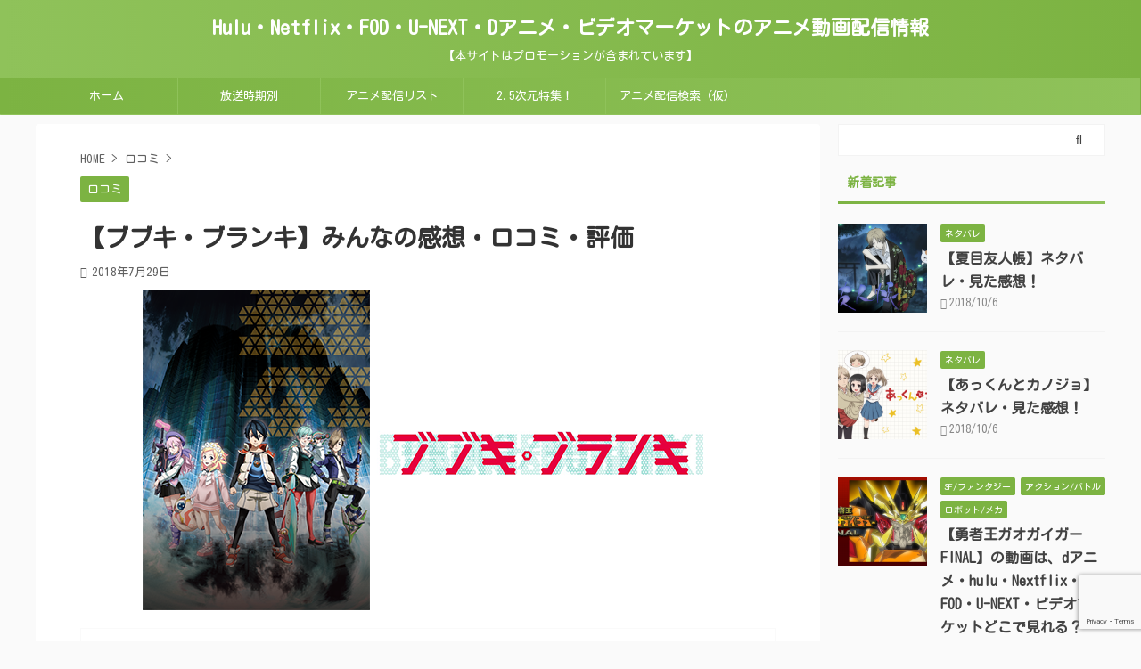

--- FILE ---
content_type: text/html; charset=UTF-8
request_url: https://sterile-treatment.com/24289/
body_size: 17653
content:

<!DOCTYPE html>
<!--[if lt IE 7]>
<html class="ie6" lang="ja"> <![endif]-->
<!--[if IE 7]>
<html class="i7" lang="ja"> <![endif]-->
<!--[if IE 8]>
<html class="ie" lang="ja"> <![endif]-->
<!--[if gt IE 8]><!-->
<html lang="ja" class="">
	<!--<![endif]-->
	<head prefix="og: http://ogp.me/ns# fb: http://ogp.me/ns/fb# article: http://ogp.me/ns/article#">
<!-- Google Tag Manager -->
<script>(function(w,d,s,l,i){w[l]=w[l]||[];w[l].push({'gtm.start':
new Date().getTime(),event:'gtm.js'});var f=d.getElementsByTagName(s)[0],
j=d.createElement(s),dl=l!='dataLayer'?'&l='+l:'';j.async=true;j.src=
'https://www.googletagmanager.com/gtm.js?id='+i+dl;f.parentNode.insertBefore(j,f);
})(window,document,'script','dataLayer','GTM-PHVD49J');</script>
<!-- End Google Tag Manager -->
		<meta charset="UTF-8" >
		<meta name="viewport" content="width=device-width,initial-scale=1.0,user-scalable=no,viewport-fit=cover">
		<meta name="format-detection" content="telephone=no" >

		
		<link rel="alternate" type="application/rss+xml" title="Hulu・Netflix・FOD・U-NEXT・Dアニメ・ビデオマーケットのアニメ動画配信情報 RSS Feed" href="https://sterile-treatment.com/feed/" />
		<link rel="pingback" href="https://sterile-treatment.com/xmlrpc.php" >
		<!--[if lt IE 9]>
		<script src="https://sterile-treatment.com/wp-content/themes/affinger5/js/html5shiv.js"></script>
		<![endif]-->
				<meta name='robots' content='max-image-preview:large' />
<title>【ブブキ・ブランキ】みんなの感想・口コミ・評価 - Hulu・Netflix・FOD・U-NEXT・Dアニメ・ビデオマーケットのアニメ動画配信情報</title>
<link rel='dns-prefetch' href='//ajax.googleapis.com' />
<script type="text/javascript">
window._wpemojiSettings = {"baseUrl":"https:\/\/s.w.org\/images\/core\/emoji\/14.0.0\/72x72\/","ext":".png","svgUrl":"https:\/\/s.w.org\/images\/core\/emoji\/14.0.0\/svg\/","svgExt":".svg","source":{"concatemoji":"https:\/\/sterile-treatment.com\/wp-includes\/js\/wp-emoji-release.min.js?ver=6.3.1"}};
/*! This file is auto-generated */
!function(i,n){var o,s,e;function c(e){try{var t={supportTests:e,timestamp:(new Date).valueOf()};sessionStorage.setItem(o,JSON.stringify(t))}catch(e){}}function p(e,t,n){e.clearRect(0,0,e.canvas.width,e.canvas.height),e.fillText(t,0,0);var t=new Uint32Array(e.getImageData(0,0,e.canvas.width,e.canvas.height).data),r=(e.clearRect(0,0,e.canvas.width,e.canvas.height),e.fillText(n,0,0),new Uint32Array(e.getImageData(0,0,e.canvas.width,e.canvas.height).data));return t.every(function(e,t){return e===r[t]})}function u(e,t,n){switch(t){case"flag":return n(e,"\ud83c\udff3\ufe0f\u200d\u26a7\ufe0f","\ud83c\udff3\ufe0f\u200b\u26a7\ufe0f")?!1:!n(e,"\ud83c\uddfa\ud83c\uddf3","\ud83c\uddfa\u200b\ud83c\uddf3")&&!n(e,"\ud83c\udff4\udb40\udc67\udb40\udc62\udb40\udc65\udb40\udc6e\udb40\udc67\udb40\udc7f","\ud83c\udff4\u200b\udb40\udc67\u200b\udb40\udc62\u200b\udb40\udc65\u200b\udb40\udc6e\u200b\udb40\udc67\u200b\udb40\udc7f");case"emoji":return!n(e,"\ud83e\udef1\ud83c\udffb\u200d\ud83e\udef2\ud83c\udfff","\ud83e\udef1\ud83c\udffb\u200b\ud83e\udef2\ud83c\udfff")}return!1}function f(e,t,n){var r="undefined"!=typeof WorkerGlobalScope&&self instanceof WorkerGlobalScope?new OffscreenCanvas(300,150):i.createElement("canvas"),a=r.getContext("2d",{willReadFrequently:!0}),o=(a.textBaseline="top",a.font="600 32px Arial",{});return e.forEach(function(e){o[e]=t(a,e,n)}),o}function t(e){var t=i.createElement("script");t.src=e,t.defer=!0,i.head.appendChild(t)}"undefined"!=typeof Promise&&(o="wpEmojiSettingsSupports",s=["flag","emoji"],n.supports={everything:!0,everythingExceptFlag:!0},e=new Promise(function(e){i.addEventListener("DOMContentLoaded",e,{once:!0})}),new Promise(function(t){var n=function(){try{var e=JSON.parse(sessionStorage.getItem(o));if("object"==typeof e&&"number"==typeof e.timestamp&&(new Date).valueOf()<e.timestamp+604800&&"object"==typeof e.supportTests)return e.supportTests}catch(e){}return null}();if(!n){if("undefined"!=typeof Worker&&"undefined"!=typeof OffscreenCanvas&&"undefined"!=typeof URL&&URL.createObjectURL&&"undefined"!=typeof Blob)try{var e="postMessage("+f.toString()+"("+[JSON.stringify(s),u.toString(),p.toString()].join(",")+"));",r=new Blob([e],{type:"text/javascript"}),a=new Worker(URL.createObjectURL(r),{name:"wpTestEmojiSupports"});return void(a.onmessage=function(e){c(n=e.data),a.terminate(),t(n)})}catch(e){}c(n=f(s,u,p))}t(n)}).then(function(e){for(var t in e)n.supports[t]=e[t],n.supports.everything=n.supports.everything&&n.supports[t],"flag"!==t&&(n.supports.everythingExceptFlag=n.supports.everythingExceptFlag&&n.supports[t]);n.supports.everythingExceptFlag=n.supports.everythingExceptFlag&&!n.supports.flag,n.DOMReady=!1,n.readyCallback=function(){n.DOMReady=!0}}).then(function(){return e}).then(function(){var e;n.supports.everything||(n.readyCallback(),(e=n.source||{}).concatemoji?t(e.concatemoji):e.wpemoji&&e.twemoji&&(t(e.twemoji),t(e.wpemoji)))}))}((window,document),window._wpemojiSettings);
</script>
<style type="text/css">
img.wp-smiley,
img.emoji {
	display: inline !important;
	border: none !important;
	box-shadow: none !important;
	height: 1em !important;
	width: 1em !important;
	margin: 0 0.07em !important;
	vertical-align: -0.1em !important;
	background: none !important;
	padding: 0 !important;
}
</style>
	<link rel='stylesheet' id='wp-customer-reviews-3-frontend-css' href='https://sterile-treatment.com/wp-content/plugins/wp-customer-reviews/css/wp-customer-reviews.css?ver=3.6.7' type='text/css' media='all' />
<link rel='stylesheet' id='wp-block-library-css' href='https://sterile-treatment.com/wp-includes/css/dist/block-library/style.min.css?ver=6.3.1' type='text/css' media='all' />
<style id='classic-theme-styles-inline-css' type='text/css'>
/*! This file is auto-generated */
.wp-block-button__link{color:#fff;background-color:#32373c;border-radius:9999px;box-shadow:none;text-decoration:none;padding:calc(.667em + 2px) calc(1.333em + 2px);font-size:1.125em}.wp-block-file__button{background:#32373c;color:#fff;text-decoration:none}
</style>
<style id='global-styles-inline-css' type='text/css'>
body{--wp--preset--color--black: #000000;--wp--preset--color--cyan-bluish-gray: #abb8c3;--wp--preset--color--white: #ffffff;--wp--preset--color--pale-pink: #f78da7;--wp--preset--color--vivid-red: #cf2e2e;--wp--preset--color--luminous-vivid-orange: #ff6900;--wp--preset--color--luminous-vivid-amber: #fcb900;--wp--preset--color--light-green-cyan: #7bdcb5;--wp--preset--color--vivid-green-cyan: #00d084;--wp--preset--color--pale-cyan-blue: #8ed1fc;--wp--preset--color--vivid-cyan-blue: #0693e3;--wp--preset--color--vivid-purple: #9b51e0;--wp--preset--color--soft-red: #e6514c;--wp--preset--color--light-grayish-red: #fdebee;--wp--preset--color--vivid-yellow: #ffc107;--wp--preset--color--very-pale-yellow: #fffde7;--wp--preset--color--very-light-gray: #fafafa;--wp--preset--color--very-dark-gray: #313131;--wp--preset--color--original-color-a: #43a047;--wp--preset--color--original-color-b: #795548;--wp--preset--color--original-color-c: #ec407a;--wp--preset--color--original-color-d: #9e9d24;--wp--preset--gradient--vivid-cyan-blue-to-vivid-purple: linear-gradient(135deg,rgba(6,147,227,1) 0%,rgb(155,81,224) 100%);--wp--preset--gradient--light-green-cyan-to-vivid-green-cyan: linear-gradient(135deg,rgb(122,220,180) 0%,rgb(0,208,130) 100%);--wp--preset--gradient--luminous-vivid-amber-to-luminous-vivid-orange: linear-gradient(135deg,rgba(252,185,0,1) 0%,rgba(255,105,0,1) 100%);--wp--preset--gradient--luminous-vivid-orange-to-vivid-red: linear-gradient(135deg,rgba(255,105,0,1) 0%,rgb(207,46,46) 100%);--wp--preset--gradient--very-light-gray-to-cyan-bluish-gray: linear-gradient(135deg,rgb(238,238,238) 0%,rgb(169,184,195) 100%);--wp--preset--gradient--cool-to-warm-spectrum: linear-gradient(135deg,rgb(74,234,220) 0%,rgb(151,120,209) 20%,rgb(207,42,186) 40%,rgb(238,44,130) 60%,rgb(251,105,98) 80%,rgb(254,248,76) 100%);--wp--preset--gradient--blush-light-purple: linear-gradient(135deg,rgb(255,206,236) 0%,rgb(152,150,240) 100%);--wp--preset--gradient--blush-bordeaux: linear-gradient(135deg,rgb(254,205,165) 0%,rgb(254,45,45) 50%,rgb(107,0,62) 100%);--wp--preset--gradient--luminous-dusk: linear-gradient(135deg,rgb(255,203,112) 0%,rgb(199,81,192) 50%,rgb(65,88,208) 100%);--wp--preset--gradient--pale-ocean: linear-gradient(135deg,rgb(255,245,203) 0%,rgb(182,227,212) 50%,rgb(51,167,181) 100%);--wp--preset--gradient--electric-grass: linear-gradient(135deg,rgb(202,248,128) 0%,rgb(113,206,126) 100%);--wp--preset--gradient--midnight: linear-gradient(135deg,rgb(2,3,129) 0%,rgb(40,116,252) 100%);--wp--preset--font-size--small: 13px;--wp--preset--font-size--medium: 20px;--wp--preset--font-size--large: 36px;--wp--preset--font-size--x-large: 42px;--wp--preset--spacing--20: 0.44rem;--wp--preset--spacing--30: 0.67rem;--wp--preset--spacing--40: 1rem;--wp--preset--spacing--50: 1.5rem;--wp--preset--spacing--60: 2.25rem;--wp--preset--spacing--70: 3.38rem;--wp--preset--spacing--80: 5.06rem;--wp--preset--shadow--natural: 6px 6px 9px rgba(0, 0, 0, 0.2);--wp--preset--shadow--deep: 12px 12px 50px rgba(0, 0, 0, 0.4);--wp--preset--shadow--sharp: 6px 6px 0px rgba(0, 0, 0, 0.2);--wp--preset--shadow--outlined: 6px 6px 0px -3px rgba(255, 255, 255, 1), 6px 6px rgba(0, 0, 0, 1);--wp--preset--shadow--crisp: 6px 6px 0px rgba(0, 0, 0, 1);}:where(.is-layout-flex){gap: 0.5em;}:where(.is-layout-grid){gap: 0.5em;}body .is-layout-flow > .alignleft{float: left;margin-inline-start: 0;margin-inline-end: 2em;}body .is-layout-flow > .alignright{float: right;margin-inline-start: 2em;margin-inline-end: 0;}body .is-layout-flow > .aligncenter{margin-left: auto !important;margin-right: auto !important;}body .is-layout-constrained > .alignleft{float: left;margin-inline-start: 0;margin-inline-end: 2em;}body .is-layout-constrained > .alignright{float: right;margin-inline-start: 2em;margin-inline-end: 0;}body .is-layout-constrained > .aligncenter{margin-left: auto !important;margin-right: auto !important;}body .is-layout-constrained > :where(:not(.alignleft):not(.alignright):not(.alignfull)){max-width: var(--wp--style--global--content-size);margin-left: auto !important;margin-right: auto !important;}body .is-layout-constrained > .alignwide{max-width: var(--wp--style--global--wide-size);}body .is-layout-flex{display: flex;}body .is-layout-flex{flex-wrap: wrap;align-items: center;}body .is-layout-flex > *{margin: 0;}body .is-layout-grid{display: grid;}body .is-layout-grid > *{margin: 0;}:where(.wp-block-columns.is-layout-flex){gap: 2em;}:where(.wp-block-columns.is-layout-grid){gap: 2em;}:where(.wp-block-post-template.is-layout-flex){gap: 1.25em;}:where(.wp-block-post-template.is-layout-grid){gap: 1.25em;}.has-black-color{color: var(--wp--preset--color--black) !important;}.has-cyan-bluish-gray-color{color: var(--wp--preset--color--cyan-bluish-gray) !important;}.has-white-color{color: var(--wp--preset--color--white) !important;}.has-pale-pink-color{color: var(--wp--preset--color--pale-pink) !important;}.has-vivid-red-color{color: var(--wp--preset--color--vivid-red) !important;}.has-luminous-vivid-orange-color{color: var(--wp--preset--color--luminous-vivid-orange) !important;}.has-luminous-vivid-amber-color{color: var(--wp--preset--color--luminous-vivid-amber) !important;}.has-light-green-cyan-color{color: var(--wp--preset--color--light-green-cyan) !important;}.has-vivid-green-cyan-color{color: var(--wp--preset--color--vivid-green-cyan) !important;}.has-pale-cyan-blue-color{color: var(--wp--preset--color--pale-cyan-blue) !important;}.has-vivid-cyan-blue-color{color: var(--wp--preset--color--vivid-cyan-blue) !important;}.has-vivid-purple-color{color: var(--wp--preset--color--vivid-purple) !important;}.has-black-background-color{background-color: var(--wp--preset--color--black) !important;}.has-cyan-bluish-gray-background-color{background-color: var(--wp--preset--color--cyan-bluish-gray) !important;}.has-white-background-color{background-color: var(--wp--preset--color--white) !important;}.has-pale-pink-background-color{background-color: var(--wp--preset--color--pale-pink) !important;}.has-vivid-red-background-color{background-color: var(--wp--preset--color--vivid-red) !important;}.has-luminous-vivid-orange-background-color{background-color: var(--wp--preset--color--luminous-vivid-orange) !important;}.has-luminous-vivid-amber-background-color{background-color: var(--wp--preset--color--luminous-vivid-amber) !important;}.has-light-green-cyan-background-color{background-color: var(--wp--preset--color--light-green-cyan) !important;}.has-vivid-green-cyan-background-color{background-color: var(--wp--preset--color--vivid-green-cyan) !important;}.has-pale-cyan-blue-background-color{background-color: var(--wp--preset--color--pale-cyan-blue) !important;}.has-vivid-cyan-blue-background-color{background-color: var(--wp--preset--color--vivid-cyan-blue) !important;}.has-vivid-purple-background-color{background-color: var(--wp--preset--color--vivid-purple) !important;}.has-black-border-color{border-color: var(--wp--preset--color--black) !important;}.has-cyan-bluish-gray-border-color{border-color: var(--wp--preset--color--cyan-bluish-gray) !important;}.has-white-border-color{border-color: var(--wp--preset--color--white) !important;}.has-pale-pink-border-color{border-color: var(--wp--preset--color--pale-pink) !important;}.has-vivid-red-border-color{border-color: var(--wp--preset--color--vivid-red) !important;}.has-luminous-vivid-orange-border-color{border-color: var(--wp--preset--color--luminous-vivid-orange) !important;}.has-luminous-vivid-amber-border-color{border-color: var(--wp--preset--color--luminous-vivid-amber) !important;}.has-light-green-cyan-border-color{border-color: var(--wp--preset--color--light-green-cyan) !important;}.has-vivid-green-cyan-border-color{border-color: var(--wp--preset--color--vivid-green-cyan) !important;}.has-pale-cyan-blue-border-color{border-color: var(--wp--preset--color--pale-cyan-blue) !important;}.has-vivid-cyan-blue-border-color{border-color: var(--wp--preset--color--vivid-cyan-blue) !important;}.has-vivid-purple-border-color{border-color: var(--wp--preset--color--vivid-purple) !important;}.has-vivid-cyan-blue-to-vivid-purple-gradient-background{background: var(--wp--preset--gradient--vivid-cyan-blue-to-vivid-purple) !important;}.has-light-green-cyan-to-vivid-green-cyan-gradient-background{background: var(--wp--preset--gradient--light-green-cyan-to-vivid-green-cyan) !important;}.has-luminous-vivid-amber-to-luminous-vivid-orange-gradient-background{background: var(--wp--preset--gradient--luminous-vivid-amber-to-luminous-vivid-orange) !important;}.has-luminous-vivid-orange-to-vivid-red-gradient-background{background: var(--wp--preset--gradient--luminous-vivid-orange-to-vivid-red) !important;}.has-very-light-gray-to-cyan-bluish-gray-gradient-background{background: var(--wp--preset--gradient--very-light-gray-to-cyan-bluish-gray) !important;}.has-cool-to-warm-spectrum-gradient-background{background: var(--wp--preset--gradient--cool-to-warm-spectrum) !important;}.has-blush-light-purple-gradient-background{background: var(--wp--preset--gradient--blush-light-purple) !important;}.has-blush-bordeaux-gradient-background{background: var(--wp--preset--gradient--blush-bordeaux) !important;}.has-luminous-dusk-gradient-background{background: var(--wp--preset--gradient--luminous-dusk) !important;}.has-pale-ocean-gradient-background{background: var(--wp--preset--gradient--pale-ocean) !important;}.has-electric-grass-gradient-background{background: var(--wp--preset--gradient--electric-grass) !important;}.has-midnight-gradient-background{background: var(--wp--preset--gradient--midnight) !important;}.has-small-font-size{font-size: var(--wp--preset--font-size--small) !important;}.has-medium-font-size{font-size: var(--wp--preset--font-size--medium) !important;}.has-large-font-size{font-size: var(--wp--preset--font-size--large) !important;}.has-x-large-font-size{font-size: var(--wp--preset--font-size--x-large) !important;}
.wp-block-navigation a:where(:not(.wp-element-button)){color: inherit;}
:where(.wp-block-post-template.is-layout-flex){gap: 1.25em;}:where(.wp-block-post-template.is-layout-grid){gap: 1.25em;}
:where(.wp-block-columns.is-layout-flex){gap: 2em;}:where(.wp-block-columns.is-layout-grid){gap: 2em;}
.wp-block-pullquote{font-size: 1.5em;line-height: 1.6;}
</style>
<link rel='stylesheet' id='contact-form-7-css' href='https://sterile-treatment.com/wp-content/plugins/contact-form-7/includes/css/styles.css?ver=5.8' type='text/css' media='all' />
<link rel='stylesheet' id='st-toc-css' href='https://sterile-treatment.com/wp-content/plugins/st-toc/assets/css/style.css?ver=20180717' type='text/css' media='all' />
<link rel='stylesheet' id='st-kaiwa-style-css' href='https://sterile-treatment.com/wp-content/plugins/st-kaiwa/assets/css/style.php?ver=20180521' type='text/css' media='all' />
<link rel='stylesheet' id='normalize-css' href='https://sterile-treatment.com/wp-content/themes/affinger5/css/normalize.css?ver=1.5.9' type='text/css' media='all' />
<link rel='stylesheet' id='font-awesome-css' href='https://sterile-treatment.com/wp-content/themes/affinger5/css/fontawesome/css/font-awesome.min.css?ver=4.7.0' type='text/css' media='all' />
<link rel='stylesheet' id='font-awesome-animation-css' href='https://sterile-treatment.com/wp-content/themes/affinger5/css/fontawesome/css/font-awesome-animation.min.css?ver=6.3.1' type='text/css' media='all' />
<link rel='stylesheet' id='st_svg-css' href='https://sterile-treatment.com/wp-content/themes/affinger5/st_svg/style.css?ver=6.3.1' type='text/css' media='all' />
<link rel='stylesheet' id='slick-css' href='https://sterile-treatment.com/wp-content/themes/affinger5/vendor/slick/slick.css?ver=1.8.0' type='text/css' media='all' />
<link rel='stylesheet' id='slick-theme-css' href='https://sterile-treatment.com/wp-content/themes/affinger5/vendor/slick/slick-theme.css?ver=1.8.0' type='text/css' media='all' />
<link rel='stylesheet' id='fonts-googleapis-custom-css' href='https://fonts.googleapis.com/css?family=Kosugi+Maru&#038;ver=6.3.1#038;display=swap' type='text/css' media='all' />
<link rel='stylesheet' id='style-css' href='https://sterile-treatment.com/wp-content/themes/affinger5/style.css?ver=6.3.1' type='text/css' media='all' />
<link rel='stylesheet' id='child-style-css' href='https://sterile-treatment.com/wp-content/themes/affinger5-child/style.css?ver=6.3.1' type='text/css' media='all' />
<link rel='stylesheet' id='single-css' href='https://sterile-treatment.com/wp-content/themes/affinger5/st-rankcss.php' type='text/css' media='all' />
<link rel='stylesheet' id='jquery-lazyloadxt-spinner-css-css' href='//sterile-treatment.com/wp-content/plugins/a3-lazy-load/assets/css/jquery.lazyloadxt.spinner.css?ver=6.3.1' type='text/css' media='all' />
<link rel='stylesheet' id='a3a3_lazy_load-css' href='//sterile-treatment.com/wp-content/uploads/sass/a3_lazy_load.min.css?ver=1549351582' type='text/css' media='all' />
<link rel='stylesheet' id='st-themecss-css' href='https://sterile-treatment.com/wp-content/themes/affinger5/st-themecss-loader.php?ver=6.3.1' type='text/css' media='all' />
<script type='text/javascript' src='//ajax.googleapis.com/ajax/libs/jquery/1.11.3/jquery.min.js?ver=1.11.3' id='jquery-js'></script>
<script type='text/javascript' src='https://sterile-treatment.com/wp-content/plugins/wp-customer-reviews/js/wp-customer-reviews.js?ver=3.6.7' id='wp-customer-reviews-3-frontend-js'></script>
<link rel="https://api.w.org/" href="https://sterile-treatment.com/wp-json/" /><link rel="alternate" type="application/json" href="https://sterile-treatment.com/wp-json/wp/v2/posts/24289" /><link rel='shortlink' href='https://sterile-treatment.com/?p=24289' />
<link rel="alternate" type="application/json+oembed" href="https://sterile-treatment.com/wp-json/oembed/1.0/embed?url=https%3A%2F%2Fsterile-treatment.com%2F24289%2F" />
<link rel="alternate" type="text/xml+oembed" href="https://sterile-treatment.com/wp-json/oembed/1.0/embed?url=https%3A%2F%2Fsterile-treatment.com%2F24289%2F&#038;format=xml" />
                <script>
                    var ajaxUrl = 'https://sterile-treatment.com/wp-admin/admin-ajax.php';
                </script>
        <meta name="robots" content="index, follow" />
<meta name="thumbnail" content="https://sterile-treatment.com/wp-content/uploads/20531_1_1-5.png">
<link rel="canonical" href="https://sterile-treatment.com/24289/" />
		<style type="text/css" id="wp-custom-css">
			*{
	font-family: 'Kosugi Maru', sans-serif!important;
}		</style>
					<script>
		(function (i, s, o, g, r, a, m) {
			i['GoogleAnalyticsObject'] = r;
			i[r] = i[r] || function () {
					(i[r].q = i[r].q || []).push(arguments)
				}, i[r].l = 1 * new Date();
			a = s.createElement(o),
				m = s.getElementsByTagName(o)[0];
			a.async = 1;
			a.src = g;
			m.parentNode.insertBefore(a, m)
		})(window, document, 'script', '//www.google-analytics.com/analytics.js', 'ga');

		ga('create', 'UA-77920717-8', 'auto');
		ga('send', 'pageview');

	</script>
					

	<script>
		jQuery(function(){
		jQuery('.entry-content a[href^=http]')
			.not('[href*="'+location.hostname+'"]')
			.attr({target:"_blank"})
		;})
	</script>

<script>
	jQuery(function(){
		jQuery('.st-btn-open').click(function(){
			jQuery(this).next('.st-slidebox').stop(true, true).slideToggle();
			jQuery(this).addClass('st-btn-open-click');
		});
	});
</script>


<script>
	jQuery(function(){
		jQuery("#toc_container:not(:has(ul ul))").addClass("only-toc");
		jQuery(".st-ac-box ul:has(.cat-item)").each(function(){
			jQuery(this).addClass("st-ac-cat");
		});
	});
</script>

<script>
	jQuery(function(){
						jQuery('.st-star').parent('.rankh4').css('padding-bottom','5px'); // スターがある場合のランキング見出し調整
	});
</script>


			</head>
	<body class="post-template-default single single-post postid-24289 single-format-standard not-front-page" >
<!-- Google Tag Manager (noscript) -->
<noscript><iframe src="https://www.googletagmanager.com/ns.html?id=GTM-PHVD49J"
height="0" width="0" style="display:none;visibility:hidden"></iframe></noscript>
<!-- End Google Tag Manager (noscript) -->
				<div id="st-ami">
				<div id="wrapper" class="">
				<div id="wrapper-in">
					<header id="st-headwide">
						<div id="headbox-bg">
							<div id="headbox">

								<nav id="s-navi" class="pcnone" data-st-nav data-st-nav-type="normal">
		<dl class="acordion is-active" data-st-nav-primary>
			<dt class="trigger">
				<p class="acordion_button"><span class="op op-menu"><i class="fa st-svg-menu"></i></span></p>

				
				
							<!-- 追加メニュー -->
							
							<!-- 追加メニュー2 -->
							
							</dt>

			<dd class="acordion_tree">
				<div class="acordion_tree_content">

					

												<div class="menu-top-container"><ul id="menu-top" class="menu"><li id="menu-item-13189" class="menu-item menu-item-type-custom menu-item-object-custom menu-item-home menu-item-13189"><a href="https://sterile-treatment.com/"><span class="menu-item-label">ホーム</span></a></li>
<li id="menu-item-44349" class="menu-item menu-item-type-post_type menu-item-object-page menu-item-44349"><a href="https://sterile-treatment.com/ziki/"><span class="menu-item-label">放送時期別</span></a></li>
<li id="menu-item-43680" class="menu-item menu-item-type-post_type menu-item-object-page menu-item-has-children menu-item-43680"><a href="https://sterile-treatment.com/alist/"><span class="menu-item-label">アニメ配信リスト</span></a>
<ul class="sub-menu">
	<li id="menu-item-43670" class="menu-item menu-item-type-post_type menu-item-object-page menu-item-43670"><a href="https://sterile-treatment.com/danime-list/"><span class="menu-item-label">dアニメ配信リスト</span></a></li>
	<li id="menu-item-43656" class="menu-item menu-item-type-post_type menu-item-object-page menu-item-43656"><a href="https://sterile-treatment.com/hulu-alist/"><span class="menu-item-label">huluアニメ配信リスト</span></a></li>
	<li id="menu-item-43668" class="menu-item menu-item-type-post_type menu-item-object-page menu-item-43668"><a href="https://sterile-treatment.com/fod-alist/"><span class="menu-item-label">FODアニメ配信リスト</span></a></li>
	<li id="menu-item-43669" class="menu-item menu-item-type-post_type menu-item-object-page menu-item-43669"><a href="https://sterile-treatment.com/netflix-alist/"><span class="menu-item-label">Netflixアニメ配信リスト</span></a></li>
	<li id="menu-item-43667" class="menu-item menu-item-type-post_type menu-item-object-page menu-item-43667"><a href="https://sterile-treatment.com/u-next-alist/"><span class="menu-item-label">U-NEXTアニメ配信リスト</span></a></li>
	<li id="menu-item-48400" class="menu-item menu-item-type-post_type menu-item-object-page menu-item-48400"><a href="https://sterile-treatment.com/vm-alist/"><span class="menu-item-label">VIdeoMarket配信リスト</span></a></li>
</ul>
</li>
<li id="menu-item-44352" class="menu-item menu-item-type-taxonomy menu-item-object-category menu-item-44352"><a href="https://sterile-treatment.com/category/2-5%e6%ac%a1%e5%85%83%e8%88%9e%e5%8f%b0/"><span class="menu-item-label">2.5次元特集！</span></a></li>
<li id="menu-item-43164" class="menu-item menu-item-type-post_type menu-item-object-page menu-item-43164"><a href="https://sterile-treatment.com/anime-search/"><span class="menu-item-label">アニメ配信検索（仮）</span></a></li>
</ul></div>						<div class="clear"></div>

					
				</div>
			</dd>

					</dl>

					</nav>

								<div id="header-l">
									
									<div id="st-text-logo">
										
            
			
				<!-- ロゴ又はブログ名 -->
				                
					<p class="sitename sitenametop"><a href="https://sterile-treatment.com/">
  						                      		  Hulu・Netflix・FOD・U-NEXT・Dアニメ・ビデオマーケットのアニメ動画配信情報                   		               		 </a></p>
                     
   				          		<!-- ロゴ又はブログ名ここまで -->
                
           		<!-- キャプション -->
           							<p class="descr">
						【本サイトはプロモーションが含まれています】					</p>
				
			
		
    									</div>
								</div><!-- /#header-l -->

								<div id="header-r" class="smanone">
									
								</div><!-- /#header-r -->
							</div><!-- /#headbox-bg -->
						</div><!-- /#headbox clearfix -->

						
						
						
						
											
<div id="gazou-wide">
			<div id="st-menubox">
			<div id="st-menuwide">
				<nav class="smanone clearfix"><ul id="menu-top-1" class="menu"><li class="menu-item menu-item-type-custom menu-item-object-custom menu-item-home menu-item-13189"><a href="https://sterile-treatment.com/">ホーム</a></li>
<li class="menu-item menu-item-type-post_type menu-item-object-page menu-item-44349"><a href="https://sterile-treatment.com/ziki/">放送時期別</a></li>
<li class="menu-item menu-item-type-post_type menu-item-object-page menu-item-has-children menu-item-43680"><a href="https://sterile-treatment.com/alist/">アニメ配信リスト</a>
<ul class="sub-menu">
	<li class="menu-item menu-item-type-post_type menu-item-object-page menu-item-43670"><a href="https://sterile-treatment.com/danime-list/">dアニメ配信リスト</a></li>
	<li class="menu-item menu-item-type-post_type menu-item-object-page menu-item-43656"><a href="https://sterile-treatment.com/hulu-alist/">huluアニメ配信リスト</a></li>
	<li class="menu-item menu-item-type-post_type menu-item-object-page menu-item-43668"><a href="https://sterile-treatment.com/fod-alist/">FODアニメ配信リスト</a></li>
	<li class="menu-item menu-item-type-post_type menu-item-object-page menu-item-43669"><a href="https://sterile-treatment.com/netflix-alist/">Netflixアニメ配信リスト</a></li>
	<li class="menu-item menu-item-type-post_type menu-item-object-page menu-item-43667"><a href="https://sterile-treatment.com/u-next-alist/">U-NEXTアニメ配信リスト</a></li>
	<li class="menu-item menu-item-type-post_type menu-item-object-page menu-item-48400"><a href="https://sterile-treatment.com/vm-alist/">VIdeoMarket配信リスト</a></li>
</ul>
</li>
<li class="menu-item menu-item-type-taxonomy menu-item-object-category menu-item-44352"><a href="https://sterile-treatment.com/category/2-5%e6%ac%a1%e5%85%83%e8%88%9e%e5%8f%b0/">2.5次元特集！</a></li>
<li class="menu-item menu-item-type-post_type menu-item-object-page menu-item-43164"><a href="https://sterile-treatment.com/anime-search/">アニメ配信検索（仮）</a></li>
</ul></nav>			</div>
		</div>
				</div>
					
					
					</header>

					

					<div id="content-w">

					
					
					
	
			<div id="st-header-post-under-box" class="st-header-post-no-data "
		     style="">
			<div class="st-dark-cover">
							</div>
		</div>
	

<div id="content" class="clearfix">
	<div id="contentInner">
		<main>
			<article>
									<div id="post-24289" class="st-post post-24289 post type-post status-publish format-standard has-post-thumbnail hentry category-8179">
				
					
																
					
					<!--ぱんくず -->
											<div
							id="breadcrumb">
							<ol itemscope itemtype="http://schema.org/BreadcrumbList">
								<li itemprop="itemListElement" itemscope itemtype="http://schema.org/ListItem">
									<a href="https://sterile-treatment.com" itemprop="item">
										<span itemprop="name">HOME</span>
									</a>
									&gt;
									<meta itemprop="position" content="1"/>
								</li>

								
																	<li itemprop="itemListElement" itemscope itemtype="http://schema.org/ListItem">
										<a href="https://sterile-treatment.com/category/%e5%8f%a3%e3%82%b3%e3%83%9f/" itemprop="item">
											<span
												itemprop="name">口コミ</span>
										</a>
										&gt;
										<meta itemprop="position" content="2"/>
									</li>
																								</ol>

													</div>
										<!--/ ぱんくず -->

					<!--ループ開始 -->
										
																									<p class="st-catgroup">
								<a href="https://sterile-treatment.com/category/%e5%8f%a3%e3%82%b3%e3%83%9f/" title="View all posts in 口コミ" rel="category tag"><span class="catname st-catid8179">口コミ</span></a>							</p>
						
						<h1 class="entry-title">【ブブキ・ブランキ】みんなの感想・口コミ・評価</h1>

						
	<div class="blogbox ">
		<p><span class="kdate">
											<i class="fa fa-refresh"></i><time class="updated" datetime="2018-07-29T00:09:06+0900">2018年7月29日</time>
					</span></p>
	</div>
					
					
					<div class="mainbox">
						<div id="nocopy" oncontextmenu="return false" onMouseDown="return false;" style="-moz-user-select: none; -khtml-user-select: none; user-select: none;-webkit-touch-callout:none; -webkit-user-select:none;"><!-- コピー禁止エリアここから -->
							
							
							
							<div class="entry-content">
								<p><img decoding="async" fetchpriority="high" class="lazy lazy-hidden aligncenter" src="//sterile-treatment.com/wp-content/plugins/a3-lazy-load/assets/images/lazy_placeholder.gif" data-lazy-type="image" data-src="https://sterile-treatment.com/wp-content/uploads/20531_1_1.png" alt="" width="640" height="360" / ><noscript><img decoding="async" fetchpriority="high" class="aligncenter" src="https://sterile-treatment.com/wp-content/uploads/20531_1_1.png" alt="" width="640" height="360" / ></noscript></p>
<h2>【ブブキ・ブランキ】みんなの口コミ投稿はこちら！</h2>
<div data-wpcr3-content="24289"><div class='wpcr3_respond_1 wpcr3_in_content' data-ajaxurl='["https:||sterile-treatment","com|wp-admin|admin-ajax","php?action=wpcr3-ajax"]' data-on-postid='24289'data-postid='24289'><div class="wpcr3_respond_2"><div class="wpcr3_div_2"><table class="wpcr3_table_2"><tbody><tr><td colspan="2"><div class="wpcr3_leave_text">Submit your review</div></td></tr><tr class="wpcr3_review_form_text_field"><td><label for="wpcr3_fname" class="comment-field">お名前: </label></td><td><input maxlength="150" class="text-input wpcr3_required" type="text" id="wpcr3_fname" name="wpcr3_fname" value="" /></td></tr><tr class="wpcr3_review_form_rating_field"><td><label for="id_wpcr3_frating" class="comment-field">Rating: </label></td><td><div class="wpcr3_rating_stars"><div class="wpcr3_rating_style1"><div class="wpcr3_rating_style1_status"><div class="wpcr3_rating_style1_score"><div class="wpcr3_rating_style1_score1">1</div><div class="wpcr3_rating_style1_score2">2</div><div class="wpcr3_rating_style1_score3">3</div><div class="wpcr3_rating_style1_score4">4</div><div class="wpcr3_rating_style1_score5">5</div></div></div><div class="wpcr3_rating_style1_base wpcr3_hide"><div class="wpcr3_rating_style1_average" style="width:0%;"></div></div></div></div><input style="display:none;" type="hidden" class="wpcr3_required wpcr3_frating" id="id_wpcr3_frating"name="wpcr3_frating" /></td></tr><tr class="wpcr3_review_form_review_field_label"><td colspan="2"><label for="id_wpcr3_ftext" class="comment-field">Review: </label></td></tr><tr class="wpcr3_review_form_review_field_textarea"><td colspan="2"><textarea class="wpcr3_required wpcr3_ftext" id="id_wpcr3_ftext" name="wpcr3_ftext" rows="8"cols="50"></textarea></td></tr><tr><td colspan="2" class="wpcr3_check_confirm"><div class="wpcr3_clear"></div><input type="hidden" name="wpcr3_postid" value="24289" /><input type="text" class="wpcr3_fakehide wpcr3_fake_website" name="website" /><input type="text" class="wpcr3_fakehide wpcr3_fake_url" name="url" /><input type="checkbox" class="wpcr3_fakehide wpcr3_fconfirm1" name="wpcr3_fconfirm1" value="1" /><label><input type="checkbox" name="wpcr3_fconfirm2" class="wpcr3_fconfirm2" value="1" />&nbsp; Check this box to confirm you are human.</label><input type="checkbox" class="wpcr3_fakehide wpcr3_fconfirm3" name="wpcr3_fconfirm3" checked="checked" value="1" /></td></tr><tr><td colspan="2"><div class="wpcr3_button_1 wpcr3_submit_btn">Submit</div>&nbsp;&nbsp;&nbsp;&nbsp;&nbsp;<div class="wpcr3_button_1 wpcr3_cancel_btn">Cancel</div></td></tr></tbody></table></div></div><div class="wpcr3_clear wpcr3_pb5"></div><div class="wpcr3_respond_3"><p><div class="wpcr3_button_1 wpcr3_show_btn">Create your own review</div></p></div><div class="wpcr3_dotline"></div><div class="wpcr3_reviews_holder"><div class="wpcr3_review_item"><div class="wpcr3_item wpcr3_product" itemscope itemtype="https://schema.org/Product"><div class="wpcr3_item_name">Hulu・Netflix・FOD・U-NEXT・Dアニメ・ビデオマーケットのアニメ動画配信情報</div><meta itemprop="name" content="Hulu・Netflix・FOD・U-NEXT・Dアニメ・ビデオマーケットのアニメ動画配信情報" /><meta itemprop="brand" content="" /><meta itemprop="productID" content="" /><meta itemprop="image" content="https://sterile-treatment.com/wp-content/plugins/wp-customer-reviews/css/1x1.png" /><div class="wpcr3_aggregateRating"><span class="wpcr3_aggregateRating_overallText">Average rating: </span>&nbsp;<div class="wpcr3_aggregateRating_ratingValue"><div class="wpcr3_rating_style1"><div class="wpcr3_rating_style1_base "><div class="wpcr3_rating_style1_average" style="width:0%;"></div></div></div></div>&nbsp;<span class="wpcr3_aggregateRating_reviewCount">0 reviews</span></div></div></div></div></div></div>
<h2>【ブブキ・ブランキ】みんなのtwitterつぶやき情報はこちら！</h2>
<div id="error"><p class="wpdberror"><strong>WordPress データベースエラー:</strong> [Table &#039;mjrt_u2znx.wp_twitter&#039; doesn&#039;t exist]<br /><code>SHOW FULL COLUMNS FROM `wp_twitter`</code></p></div><div id="error"><p class="wpdberror"><strong>WordPress データベースエラー:</strong> [Table &#039;mjrt_u2znx.wp_twitter&#039; doesn&#039;t exist]<br /><code>SHOW FULL COLUMNS FROM `wp_twitter`</code></p></div><div>※※情報収集中です。※※※</div>

<h2>【ブブキ・ブランキ】をもっと詳しく知りたい方こちら！</h2>
			<a href="https://sterile-treatment.com/12634/" class="st-cardlink">
			<div class="kanren st-cardbox" >
								<dl class="clearfix">
					<dt class="st-card-img">
															<img width="150" height="150" src="//sterile-treatment.com/wp-content/plugins/a3-lazy-load/assets/images/lazy_placeholder.gif" data-lazy-type="image" data-src="https://sterile-treatment.com/wp-content/uploads/20531_1_1-4-150x150.png" class="lazy lazy-hidden attachment-st_thumb150 size-st_thumb150 wp-post-image" alt="" decoding="async" srcset="" data-srcset="https://sterile-treatment.com/wp-content/uploads/20531_1_1-4-150x150.png 150w, https://sterile-treatment.com/wp-content/uploads/20531_1_1-4-100x100.png 100w, https://sterile-treatment.com/wp-content/uploads/20531_1_1-4-300x300.png 300w, https://sterile-treatment.com/wp-content/uploads/20531_1_1-4-60x60.png 60w" sizes="(max-width: 150px) 100vw, 150px" /><noscript><img width="150" height="150" src="//sterile-treatment.com/wp-content/plugins/a3-lazy-load/assets/images/lazy_placeholder.gif" data-lazy-type="image" data-src="https://sterile-treatment.com/wp-content/uploads/20531_1_1-4-150x150.png" class="lazy lazy-hidden attachment-st_thumb150 size-st_thumb150 wp-post-image" alt="" decoding="async" srcset="" data-srcset="https://sterile-treatment.com/wp-content/uploads/20531_1_1-4-150x150.png 150w, https://sterile-treatment.com/wp-content/uploads/20531_1_1-4-100x100.png 100w, https://sterile-treatment.com/wp-content/uploads/20531_1_1-4-300x300.png 300w, https://sterile-treatment.com/wp-content/uploads/20531_1_1-4-60x60.png 60w" sizes="(max-width: 150px) 100vw, 150px" /><noscript><img width="150" height="150" src="https://sterile-treatment.com/wp-content/uploads/20531_1_1-4-150x150.png" class="attachment-st_thumb150 size-st_thumb150 wp-post-image" alt="" decoding="async" srcset="https://sterile-treatment.com/wp-content/uploads/20531_1_1-4-150x150.png 150w, https://sterile-treatment.com/wp-content/uploads/20531_1_1-4-100x100.png 100w, https://sterile-treatment.com/wp-content/uploads/20531_1_1-4-300x300.png 300w, https://sterile-treatment.com/wp-content/uploads/20531_1_1-4-60x60.png 60w" sizes="(max-width: 150px) 100vw, 150px" /></noscript></noscript>												</dt>
					<dd>
													<h5 class="st-cardbox-t">【ブブキ・ブランキ】の動画は、dアニメ・hulu・Nextflix・FOD・U-NEXT・ビデオマーケットどこで見れる？</h5>
						
													<div class="st-card-excerpt smanone">
								<p>SF/ファンタジー,アクション/バトルジャンルで人気の【ブブキ・ブランキ】ですが、放送中だったらTVerなどでも見れますが、放送が終わってからもまた見たい！と思って動画サービスを使おうとしても、どの動 ... </p>
							</div>
																			<p class="cardbox-more">続きを見る</p>
											</dd>
				</dl>
			</div>
			</a>
			
<h2>【ブブキ・ブランキ】の各話あらすじ・ネタバレ・感想はこちら！</h2>
<p>※※※ただいま準備中です。※※※</p>
							</div>
						</div><!-- コピー禁止エリアここまで -->

												
					<div class="adbox">
				
							        
	
									<div style="padding-top:10px;">
						
		        
	
					</div>
							</div>
			

						
					</div><!-- .mainboxここまで -->

																
					
					
	
	<div class="sns ">
	<ul class="clearfix">
					<!--ツイートボタン-->
			<li class="twitter"> 
			<a rel="nofollow" onclick="window.open('//twitter.com/intent/tweet?url=https%3A%2F%2Fsterile-treatment.com%2F24289%2F&text=%E3%80%90%E3%83%96%E3%83%96%E3%82%AD%E3%83%BB%E3%83%96%E3%83%A9%E3%83%B3%E3%82%AD%E3%80%91%E3%81%BF%E3%82%93%E3%81%AA%E3%81%AE%E6%84%9F%E6%83%B3%E3%83%BB%E5%8F%A3%E3%82%B3%E3%83%9F%E3%83%BB%E8%A9%95%E4%BE%A1&tw_p=tweetbutton', '', 'width=500,height=450'); return false;"><i class="fa fa-twitter"></i><span class="snstext " >Twitter</span></a>
			</li>
		
					<!--シェアボタン-->      
			<li class="facebook">
			<a href="//www.facebook.com/sharer.php?src=bm&u=https%3A%2F%2Fsterile-treatment.com%2F24289%2F&t=%E3%80%90%E3%83%96%E3%83%96%E3%82%AD%E3%83%BB%E3%83%96%E3%83%A9%E3%83%B3%E3%82%AD%E3%80%91%E3%81%BF%E3%82%93%E3%81%AA%E3%81%AE%E6%84%9F%E6%83%B3%E3%83%BB%E5%8F%A3%E3%82%B3%E3%83%9F%E3%83%BB%E8%A9%95%E4%BE%A1" target="_blank" rel="nofollow noopener"><i class="fa fa-facebook"></i><span class="snstext " >Share</span>
			</a>
			</li>
		
					<!--ポケットボタン-->      
			<li class="pocket">
			<a rel="nofollow" onclick="window.open('//getpocket.com/edit?url=https%3A%2F%2Fsterile-treatment.com%2F24289%2F&title=%E3%80%90%E3%83%96%E3%83%96%E3%82%AD%E3%83%BB%E3%83%96%E3%83%A9%E3%83%B3%E3%82%AD%E3%80%91%E3%81%BF%E3%82%93%E3%81%AA%E3%81%AE%E6%84%9F%E6%83%B3%E3%83%BB%E5%8F%A3%E3%82%B3%E3%83%9F%E3%83%BB%E8%A9%95%E4%BE%A1', '', 'width=500,height=350'); return false;"><i class="fa fa-get-pocket"></i><span class="snstext " >Pocket</span></a></li>
		
					<!--はてブボタン-->
			<li class="hatebu">       
				<a href="//b.hatena.ne.jp/entry/https://sterile-treatment.com/24289/" class="hatena-bookmark-button" data-hatena-bookmark-layout="simple" title="【ブブキ・ブランキ】みんなの感想・口コミ・評価" rel="nofollow"><i class="fa st-svg-hateb"></i><span class="snstext " >Hatena</span>
				</a><script type="text/javascript" src="//b.st-hatena.com/js/bookmark_button.js" charset="utf-8" async="async"></script>

			</li>
		
		
					<!--LINEボタン-->   
			<li class="line">
			<a href="//line.me/R/msg/text/?%E3%80%90%E3%83%96%E3%83%96%E3%82%AD%E3%83%BB%E3%83%96%E3%83%A9%E3%83%B3%E3%82%AD%E3%80%91%E3%81%BF%E3%82%93%E3%81%AA%E3%81%AE%E6%84%9F%E6%83%B3%E3%83%BB%E5%8F%A3%E3%82%B3%E3%83%9F%E3%83%BB%E8%A9%95%E4%BE%A1%0Ahttps%3A%2F%2Fsterile-treatment.com%2F24289%2F" target="_blank" rel="nofollow noopener"><i class="fa fa-comment" aria-hidden="true"></i><span class="snstext" >LINE</span></a>
			</li> 
		
		
					<!--URLコピーボタン-->
			<li class="share-copy">
			<a href="#" rel="nofollow" data-st-copy-text="【ブブキ・ブランキ】みんなの感想・口コミ・評価 / https://sterile-treatment.com/24289/"><i class="fa fa-clipboard"></i><span class="snstext" >コピーする</span></a>
			</li>
		
	</ul>

	</div> 

											
<div class="kanren pop-box ">
	
	
	
</div>

											<p class="tagst">
							<i class="fa fa-folder-open-o" aria-hidden="true"></i>-<a href="https://sterile-treatment.com/category/%e5%8f%a3%e3%82%b3%e3%83%9f/" rel="category tag">口コミ</a><br/>
													</p>
					
					<aside>
						<p class="author" style="display:none;"><a href="https://sterile-treatment.com/author/mjrt/" title="mjrt" class="vcard author"><span class="fn">author</span></a></p>
																		<!--ループ終了-->

						
						<!--関連記事-->
						
	
	<h4 class="point"><span class="point-in">同じジャンルのアニメ情報</span></h4>

	
<div class="kanren" data-st-load-more-content
     data-st-load-more-id="21ca3d3b-f3e0-4209-9352-b76d0e410e51">
						
			<dl class="clearfix">
				<dt><a href="https://sterile-treatment.com/36873/">
						
															<img width="150" height="150" src="//sterile-treatment.com/wp-content/plugins/a3-lazy-load/assets/images/lazy_placeholder.gif" data-lazy-type="image" data-src="https://sterile-treatment.com/wp-content/uploads/20970_1_1-7-150x150.png" class="lazy lazy-hidden attachment-st_thumb150 size-st_thumb150 wp-post-image" alt="" decoding="async" loading="lazy" srcset="" data-srcset="https://sterile-treatment.com/wp-content/uploads/20970_1_1-7-150x150.png 150w, https://sterile-treatment.com/wp-content/uploads/20970_1_1-7-100x100.png 100w, https://sterile-treatment.com/wp-content/uploads/20970_1_1-7-300x300.png 300w, https://sterile-treatment.com/wp-content/uploads/20970_1_1-7-60x60.png 60w" sizes="(max-width: 150px) 100vw, 150px" /><noscript><img width="150" height="150" src="https://sterile-treatment.com/wp-content/uploads/20970_1_1-7-150x150.png" class="attachment-st_thumb150 size-st_thumb150 wp-post-image" alt="" decoding="async" loading="lazy" srcset="https://sterile-treatment.com/wp-content/uploads/20970_1_1-7-150x150.png 150w, https://sterile-treatment.com/wp-content/uploads/20970_1_1-7-100x100.png 100w, https://sterile-treatment.com/wp-content/uploads/20970_1_1-7-300x300.png 300w, https://sterile-treatment.com/wp-content/uploads/20970_1_1-7-60x60.png 60w" sizes="(max-width: 150px) 100vw, 150px" /></noscript>							
											</a></dt>
				<dd>
					
	
	<p class="st-catgroup itiran-category">
		<a href="https://sterile-treatment.com/category/%e5%8f%a3%e3%82%b3%e3%83%9f/" title="View all posts in 口コミ" rel="category tag"><span class="catname st-catid8179">口コミ</span></a>	</p>

					<h5 class="kanren-t">
						<a href="https://sterile-treatment.com/36873/">【SHOW BY ROCK!!しょ～と!!】みんなの感想・口コミ・評価</a>
					</h5>

						<div class="st-excerpt smanone">
		<p>【SHOW BY ROCK!!しょ～と!!】みんなの口コミ投稿はこちら！ Submit your reviewお名前: Rating: 12345Review: &nbsp; Check this b ... </p>
	</div>
									</dd>
			</dl>
					
			<dl class="clearfix">
				<dt><a href="https://sterile-treatment.com/36863/">
						
															<img width="150" height="150" src="//sterile-treatment.com/wp-content/plugins/a3-lazy-load/assets/images/lazy_placeholder.gif" data-lazy-type="image" data-src="https://sterile-treatment.com/wp-content/uploads/10073_1_1-7-150x150.png" class="lazy lazy-hidden attachment-st_thumb150 size-st_thumb150 wp-post-image" alt="" decoding="async" loading="lazy" srcset="" data-srcset="https://sterile-treatment.com/wp-content/uploads/10073_1_1-7-150x150.png 150w, https://sterile-treatment.com/wp-content/uploads/10073_1_1-7-100x100.png 100w, https://sterile-treatment.com/wp-content/uploads/10073_1_1-7-300x300.png 300w, https://sterile-treatment.com/wp-content/uploads/10073_1_1-7-60x60.png 60w" sizes="(max-width: 150px) 100vw, 150px" /><noscript><img width="150" height="150" src="https://sterile-treatment.com/wp-content/uploads/10073_1_1-7-150x150.png" class="attachment-st_thumb150 size-st_thumb150 wp-post-image" alt="" decoding="async" loading="lazy" srcset="https://sterile-treatment.com/wp-content/uploads/10073_1_1-7-150x150.png 150w, https://sterile-treatment.com/wp-content/uploads/10073_1_1-7-100x100.png 100w, https://sterile-treatment.com/wp-content/uploads/10073_1_1-7-300x300.png 300w, https://sterile-treatment.com/wp-content/uploads/10073_1_1-7-60x60.png 60w" sizes="(max-width: 150px) 100vw, 150px" /></noscript>							
											</a></dt>
				<dd>
					
	
	<p class="st-catgroup itiran-category">
		<a href="https://sterile-treatment.com/category/%e5%8f%a3%e3%82%b3%e3%83%9f/" title="View all posts in 口コミ" rel="category tag"><span class="catname st-catid8179">口コミ</span></a>	</p>

					<h5 class="kanren-t">
						<a href="https://sterile-treatment.com/36863/">【少年陰陽師】みんなの感想・口コミ・評価</a>
					</h5>

						<div class="st-excerpt smanone">
		<p>【少年陰陽師】みんなの口コミ投稿はこちら！ Submit your reviewお名前: Rating: 12345Review: &nbsp; Check this box to confirm y ... </p>
	</div>
									</dd>
			</dl>
					
			<dl class="clearfix">
				<dt><a href="https://sterile-treatment.com/24779/">
						
															<img width="150" height="150" src="//sterile-treatment.com/wp-content/plugins/a3-lazy-load/assets/images/lazy_placeholder.gif" data-lazy-type="image" data-src="https://sterile-treatment.com/wp-content/uploads/20049_1_1-4-150x150.png" class="lazy lazy-hidden attachment-st_thumb150 size-st_thumb150 wp-post-image" alt="" decoding="async" loading="lazy" srcset="" data-srcset="https://sterile-treatment.com/wp-content/uploads/20049_1_1-4-150x150.png 150w, https://sterile-treatment.com/wp-content/uploads/20049_1_1-4-100x100.png 100w, https://sterile-treatment.com/wp-content/uploads/20049_1_1-4-300x300.png 300w, https://sterile-treatment.com/wp-content/uploads/20049_1_1-4-60x60.png 60w" sizes="(max-width: 150px) 100vw, 150px" /><noscript><img width="150" height="150" src="https://sterile-treatment.com/wp-content/uploads/20049_1_1-4-150x150.png" class="attachment-st_thumb150 size-st_thumb150 wp-post-image" alt="" decoding="async" loading="lazy" srcset="https://sterile-treatment.com/wp-content/uploads/20049_1_1-4-150x150.png 150w, https://sterile-treatment.com/wp-content/uploads/20049_1_1-4-100x100.png 100w, https://sterile-treatment.com/wp-content/uploads/20049_1_1-4-300x300.png 300w, https://sterile-treatment.com/wp-content/uploads/20049_1_1-4-60x60.png 60w" sizes="(max-width: 150px) 100vw, 150px" /></noscript>							
											</a></dt>
				<dd>
					
	
	<p class="st-catgroup itiran-category">
		<a href="https://sterile-treatment.com/category/%e5%8f%a3%e3%82%b3%e3%83%9f/" title="View all posts in 口コミ" rel="category tag"><span class="catname st-catid8179">口コミ</span></a>	</p>

					<h5 class="kanren-t">
						<a href="https://sterile-treatment.com/24779/">【マリア様がみてる　４ｔｈシーズン】みんなの感想・口コミ・評価</a>
					</h5>

						<div class="st-excerpt smanone">
		<p>【マリア様がみてる　４ｔｈシーズン】みんなの口コミ投稿はこちら！ Submit your reviewお名前: Rating: 12345Review: &nbsp; Check this box t ... </p>
	</div>
									</dd>
			</dl>
					
			<dl class="clearfix">
				<dt><a href="https://sterile-treatment.com/45266/">
						
															<img width="150" height="150" src="//sterile-treatment.com/wp-content/plugins/a3-lazy-load/assets/images/lazy_placeholder.gif" data-lazy-type="image" data-src="https://sterile-treatment.com/wp-content/uploads/22251_1_1-3-150x150.png" class="lazy lazy-hidden attachment-st_thumb150 size-st_thumb150 wp-post-image" alt="" decoding="async" loading="lazy" srcset="" data-srcset="https://sterile-treatment.com/wp-content/uploads/22251_1_1-3-150x150.png 150w, https://sterile-treatment.com/wp-content/uploads/22251_1_1-3-100x100.png 100w, https://sterile-treatment.com/wp-content/uploads/22251_1_1-3-300x300.png 300w, https://sterile-treatment.com/wp-content/uploads/22251_1_1-3-60x60.png 60w" sizes="(max-width: 150px) 100vw, 150px" /><noscript><img width="150" height="150" src="https://sterile-treatment.com/wp-content/uploads/22251_1_1-3-150x150.png" class="attachment-st_thumb150 size-st_thumb150 wp-post-image" alt="" decoding="async" loading="lazy" srcset="https://sterile-treatment.com/wp-content/uploads/22251_1_1-3-150x150.png 150w, https://sterile-treatment.com/wp-content/uploads/22251_1_1-3-100x100.png 100w, https://sterile-treatment.com/wp-content/uploads/22251_1_1-3-300x300.png 300w, https://sterile-treatment.com/wp-content/uploads/22251_1_1-3-60x60.png 60w" sizes="(max-width: 150px) 100vw, 150px" /></noscript>							
											</a></dt>
				<dd>
					
	
	<p class="st-catgroup itiran-category">
		<a href="https://sterile-treatment.com/category/%e5%8f%a3%e3%82%b3%e3%83%9f/" title="View all posts in 口コミ" rel="category tag"><span class="catname st-catid8179">口コミ</span></a>	</p>

					<h5 class="kanren-t">
						<a href="https://sterile-treatment.com/45266/">【オーバーロード3】みんなの感想・口コミ・評価</a>
					</h5>

						<div class="st-excerpt smanone">
		<p>【オーバーロード3】みんなの口コミ投稿はこちら！ Submit your reviewお名前: Rating: 12345Review: &nbsp; Check this box to confir ... </p>
	</div>
									</dd>
			</dl>
					
			<dl class="clearfix">
				<dt><a href="https://sterile-treatment.com/22371/">
						
															<img width="150" height="150" src="//sterile-treatment.com/wp-content/plugins/a3-lazy-load/assets/images/lazy_placeholder.gif" data-lazy-type="image" data-src="https://sterile-treatment.com/wp-content/uploads/10425_1_1-5-150x150.png" class="lazy lazy-hidden attachment-st_thumb150 size-st_thumb150 wp-post-image" alt="" decoding="async" loading="lazy" srcset="" data-srcset="https://sterile-treatment.com/wp-content/uploads/10425_1_1-5-150x150.png 150w, https://sterile-treatment.com/wp-content/uploads/10425_1_1-5-100x100.png 100w, https://sterile-treatment.com/wp-content/uploads/10425_1_1-5-300x300.png 300w, https://sterile-treatment.com/wp-content/uploads/10425_1_1-5-60x60.png 60w" sizes="(max-width: 150px) 100vw, 150px" /><noscript><img width="150" height="150" src="https://sterile-treatment.com/wp-content/uploads/10425_1_1-5-150x150.png" class="attachment-st_thumb150 size-st_thumb150 wp-post-image" alt="" decoding="async" loading="lazy" srcset="https://sterile-treatment.com/wp-content/uploads/10425_1_1-5-150x150.png 150w, https://sterile-treatment.com/wp-content/uploads/10425_1_1-5-100x100.png 100w, https://sterile-treatment.com/wp-content/uploads/10425_1_1-5-300x300.png 300w, https://sterile-treatment.com/wp-content/uploads/10425_1_1-5-60x60.png 60w" sizes="(max-width: 150px) 100vw, 150px" /></noscript>							
											</a></dt>
				<dd>
					
	
	<p class="st-catgroup itiran-category">
		<a href="https://sterile-treatment.com/category/%e5%8f%a3%e3%82%b3%e3%83%9f/" title="View all posts in 口コミ" rel="category tag"><span class="catname st-catid8179">口コミ</span></a>	</p>

					<h5 class="kanren-t">
						<a href="https://sterile-treatment.com/22371/">【特装機兵ドルバック】みんなの感想・口コミ・評価</a>
					</h5>

						<div class="st-excerpt smanone">
		<p>【特装機兵ドルバック】みんなの口コミ投稿はこちら！ Submit your reviewお名前: Rating: 12345Review: &nbsp; Check this box to confi ... </p>
	</div>
									</dd>
			</dl>
					</div>


						<!--ページナビ-->
						<div class="p-navi clearfix">
							<dl>
																									<dt>PREV</dt>
									<dd>
										<a href="https://sterile-treatment.com/24287/">【BTOOOM！】みんなの感想・口コミ・評価</a>
									</dd>
								
																									<dt>NEXT</dt>
									<dd>
										<a href="https://sterile-treatment.com/24293/">【BROTHERS CONFLICT】みんなの感想・口コミ・評価</a>
									</dd>
															</dl>
						</div>
					</aside>

				</div>
				<!--/post-->
			</article>
		</main>
	</div>
	<!-- /#contentInner -->
	<div id="side">
	<aside>

					<div class="side-topad">
				<div id="search-2" class="ad widget_search"><div id="search" class="search-custom-d">
	<form method="get" id="searchform" action="https://sterile-treatment.com/">
		<label class="hidden" for="s">
					</label>
		<input type="text" placeholder="" value="" name="s" id="s" />
		<input type="submit" value="&#xf002;" class="fa" id="searchsubmit" />
	</form>
</div>
<!-- /stinger --> 
</div>			</div>
		
					<h4 class="menu_underh2">新着記事</h4><div class="kanren ">
										<dl class="clearfix">
				<dt><a href="https://sterile-treatment.com/60114/">
													<img width="150" height="150" src="//sterile-treatment.com/wp-content/plugins/a3-lazy-load/assets/images/lazy_placeholder.gif" data-lazy-type="image" data-src="https://sterile-treatment.com/wp-content/uploads/10847_1_1-6-150x150.png" class="lazy lazy-hidden attachment-st_thumb150 size-st_thumb150 wp-post-image" alt="" decoding="async" loading="lazy" srcset="" data-srcset="https://sterile-treatment.com/wp-content/uploads/10847_1_1-6-150x150.png 150w, https://sterile-treatment.com/wp-content/uploads/10847_1_1-6-100x100.png 100w, https://sterile-treatment.com/wp-content/uploads/10847_1_1-6-300x300.png 300w, https://sterile-treatment.com/wp-content/uploads/10847_1_1-6-60x60.png 60w" sizes="(max-width: 150px) 100vw, 150px" /><noscript><img width="150" height="150" src="https://sterile-treatment.com/wp-content/uploads/10847_1_1-6-150x150.png" class="attachment-st_thumb150 size-st_thumb150 wp-post-image" alt="" decoding="async" loading="lazy" srcset="https://sterile-treatment.com/wp-content/uploads/10847_1_1-6-150x150.png 150w, https://sterile-treatment.com/wp-content/uploads/10847_1_1-6-100x100.png 100w, https://sterile-treatment.com/wp-content/uploads/10847_1_1-6-300x300.png 300w, https://sterile-treatment.com/wp-content/uploads/10847_1_1-6-60x60.png 60w" sizes="(max-width: 150px) 100vw, 150px" /></noscript>											</a></dt>
				<dd>
					
	
	<p class="st-catgroup itiran-category">
		<a href="https://sterile-treatment.com/category/%e3%83%8d%e3%82%bf%e3%83%90%e3%83%ac/" title="View all posts in ネタバレ" rel="category tag"><span class="catname st-catid13193">ネタバレ</span></a>	</p>
					<h5 class="kanren-t"><a href="https://sterile-treatment.com/60114/">【夏目友人帳】ネタバレ・見た感想！</a></h5>
						<div class="blog_info">
		<p>
							<i class="fa fa-clock-o"></i>2018/10/6					</p>
	</div>
														</dd>
			</dl>
								<dl class="clearfix">
				<dt><a href="https://sterile-treatment.com/60112/">
													<img width="150" height="150" src="//sterile-treatment.com/wp-content/plugins/a3-lazy-load/assets/images/lazy_placeholder.gif" data-lazy-type="image" data-src="https://sterile-treatment.com/wp-content/uploads/22099_1_1-5-150x150.png" class="lazy lazy-hidden attachment-st_thumb150 size-st_thumb150 wp-post-image" alt="" decoding="async" loading="lazy" srcset="" data-srcset="https://sterile-treatment.com/wp-content/uploads/22099_1_1-5-150x150.png 150w, https://sterile-treatment.com/wp-content/uploads/22099_1_1-5-100x100.png 100w, https://sterile-treatment.com/wp-content/uploads/22099_1_1-5-300x300.png 300w, https://sterile-treatment.com/wp-content/uploads/22099_1_1-5-60x60.png 60w" sizes="(max-width: 150px) 100vw, 150px" /><noscript><img width="150" height="150" src="https://sterile-treatment.com/wp-content/uploads/22099_1_1-5-150x150.png" class="attachment-st_thumb150 size-st_thumb150 wp-post-image" alt="" decoding="async" loading="lazy" srcset="https://sterile-treatment.com/wp-content/uploads/22099_1_1-5-150x150.png 150w, https://sterile-treatment.com/wp-content/uploads/22099_1_1-5-100x100.png 100w, https://sterile-treatment.com/wp-content/uploads/22099_1_1-5-300x300.png 300w, https://sterile-treatment.com/wp-content/uploads/22099_1_1-5-60x60.png 60w" sizes="(max-width: 150px) 100vw, 150px" /></noscript>											</a></dt>
				<dd>
					
	
	<p class="st-catgroup itiran-category">
		<a href="https://sterile-treatment.com/category/%e3%83%8d%e3%82%bf%e3%83%90%e3%83%ac/" title="View all posts in ネタバレ" rel="category tag"><span class="catname st-catid13193">ネタバレ</span></a>	</p>
					<h5 class="kanren-t"><a href="https://sterile-treatment.com/60112/">【あっくんとカノジョ】ネタバレ・見た感想！</a></h5>
						<div class="blog_info">
		<p>
							<i class="fa fa-clock-o"></i>2018/10/6					</p>
	</div>
														</dd>
			</dl>
								<dl class="clearfix">
				<dt><a href="https://sterile-treatment.com/59978/">
													<img width="150" height="150" src="//sterile-treatment.com/wp-content/plugins/a3-lazy-load/assets/images/lazy_placeholder.gif" data-lazy-type="image" data-src="https://sterile-treatment.com/wp-content/uploads/22358_1_1-1-150x150.png" class="lazy lazy-hidden attachment-st_thumb150 size-st_thumb150 wp-post-image" alt="" decoding="async" loading="lazy" srcset="" data-srcset="https://sterile-treatment.com/wp-content/uploads/22358_1_1-1-150x150.png 150w, https://sterile-treatment.com/wp-content/uploads/22358_1_1-1-100x100.png 100w, https://sterile-treatment.com/wp-content/uploads/22358_1_1-1-300x300.png 300w, https://sterile-treatment.com/wp-content/uploads/22358_1_1-1-60x60.png 60w" sizes="(max-width: 150px) 100vw, 150px" /><noscript><img width="150" height="150" src="https://sterile-treatment.com/wp-content/uploads/22358_1_1-1-150x150.png" class="attachment-st_thumb150 size-st_thumb150 wp-post-image" alt="" decoding="async" loading="lazy" srcset="https://sterile-treatment.com/wp-content/uploads/22358_1_1-1-150x150.png 150w, https://sterile-treatment.com/wp-content/uploads/22358_1_1-1-100x100.png 100w, https://sterile-treatment.com/wp-content/uploads/22358_1_1-1-300x300.png 300w, https://sterile-treatment.com/wp-content/uploads/22358_1_1-1-60x60.png 60w" sizes="(max-width: 150px) 100vw, 150px" /></noscript>											</a></dt>
				<dd>
					
	
	<p class="st-catgroup itiran-category">
		<a href="https://sterile-treatment.com/category/sf-%e3%83%95%e3%82%a1%e3%83%b3%e3%82%bf%e3%82%b8%e3%83%bc/" title="View all posts in SF/ファンタジー" rel="category tag"><span class="catname st-catid61">SF/ファンタジー</span></a> <a href="https://sterile-treatment.com/category/%e3%82%a2%e3%82%af%e3%82%b7%e3%83%a7%e3%83%b3-%e3%83%90%e3%83%88%e3%83%ab/" title="View all posts in アクション/バトル" rel="category tag"><span class="catname st-catid407">アクション/バトル</span></a> <a href="https://sterile-treatment.com/category/%e3%83%ad%e3%83%9c%e3%83%83%e3%83%88-%e3%83%a1%e3%82%ab/" title="View all posts in ロボット/メカ" rel="category tag"><span class="catname st-catid62">ロボット/メカ</span></a>	</p>
					<h5 class="kanren-t"><a href="https://sterile-treatment.com/59978/">【勇者王ガオガイガーFINAL】の動画は、dアニメ・hulu・Nextflix・FOD・U-NEXT・ビデオマーケットどこで見れる？</a></h5>
						<div class="blog_info">
		<p>
							<i class="fa fa-clock-o"></i>2018/9/15					</p>
	</div>
														</dd>
			</dl>
								<dl class="clearfix">
				<dt><a href="https://sterile-treatment.com/59976/">
													<img width="150" height="150" src="//sterile-treatment.com/wp-content/plugins/a3-lazy-load/assets/images/lazy_placeholder.gif" data-lazy-type="image" data-src="https://sterile-treatment.com/wp-content/uploads/22361_1_1-1-150x150.png" class="lazy lazy-hidden attachment-st_thumb150 size-st_thumb150 wp-post-image" alt="" decoding="async" loading="lazy" srcset="" data-srcset="https://sterile-treatment.com/wp-content/uploads/22361_1_1-1-150x150.png 150w, https://sterile-treatment.com/wp-content/uploads/22361_1_1-1-100x100.png 100w, https://sterile-treatment.com/wp-content/uploads/22361_1_1-1-300x300.png 300w, https://sterile-treatment.com/wp-content/uploads/22361_1_1-1-60x60.png 60w" sizes="(max-width: 150px) 100vw, 150px" /><noscript><img width="150" height="150" src="https://sterile-treatment.com/wp-content/uploads/22361_1_1-1-150x150.png" class="attachment-st_thumb150 size-st_thumb150 wp-post-image" alt="" decoding="async" loading="lazy" srcset="https://sterile-treatment.com/wp-content/uploads/22361_1_1-1-150x150.png 150w, https://sterile-treatment.com/wp-content/uploads/22361_1_1-1-100x100.png 100w, https://sterile-treatment.com/wp-content/uploads/22361_1_1-1-300x300.png 300w, https://sterile-treatment.com/wp-content/uploads/22361_1_1-1-60x60.png 60w" sizes="(max-width: 150px) 100vw, 150px" /></noscript>											</a></dt>
				<dd>
					
	
	<p class="st-catgroup itiran-category">
		<a href="https://sterile-treatment.com/category/2-5%e6%ac%a1%e5%85%83%e8%88%9e%e5%8f%b0/" title="View all posts in 2.5次元舞台" rel="category tag"><span class="catname st-catid2573">2.5次元舞台</span></a>	</p>
					<h5 class="kanren-t"><a href="https://sterile-treatment.com/59976/">【舞台「文豪ストレイドッグス」千穐楽公演】の動画は、dアニメ・hulu・Nextflix・FOD・U-NEXT・ビデオマーケットどこで見れる？</a></h5>
						<div class="blog_info">
		<p>
							<i class="fa fa-clock-o"></i>2018/9/15					</p>
	</div>
														</dd>
			</dl>
								<dl class="clearfix">
				<dt><a href="https://sterile-treatment.com/59974/">
													<img width="150" height="150" src="//sterile-treatment.com/wp-content/plugins/a3-lazy-load/assets/images/lazy_placeholder.gif" data-lazy-type="image" data-src="https://sterile-treatment.com/wp-content/uploads/11415_1_1-1-150x150.png" class="lazy lazy-hidden attachment-st_thumb150 size-st_thumb150 wp-post-image" alt="" decoding="async" loading="lazy" srcset="" data-srcset="https://sterile-treatment.com/wp-content/uploads/11415_1_1-1-150x150.png 150w, https://sterile-treatment.com/wp-content/uploads/11415_1_1-1-100x100.png 100w, https://sterile-treatment.com/wp-content/uploads/11415_1_1-1-300x300.png 300w, https://sterile-treatment.com/wp-content/uploads/11415_1_1-1-60x60.png 60w" sizes="(max-width: 150px) 100vw, 150px" /><noscript><img width="150" height="150" src="https://sterile-treatment.com/wp-content/uploads/11415_1_1-1-150x150.png" class="attachment-st_thumb150 size-st_thumb150 wp-post-image" alt="" decoding="async" loading="lazy" srcset="https://sterile-treatment.com/wp-content/uploads/11415_1_1-1-150x150.png 150w, https://sterile-treatment.com/wp-content/uploads/11415_1_1-1-100x100.png 100w, https://sterile-treatment.com/wp-content/uploads/11415_1_1-1-300x300.png 300w, https://sterile-treatment.com/wp-content/uploads/11415_1_1-1-60x60.png 60w" sizes="(max-width: 150px) 100vw, 150px" /></noscript>											</a></dt>
				<dd>
					
	
	<p class="st-catgroup itiran-category">
		<a href="https://sterile-treatment.com/category/sf-%e3%83%95%e3%82%a1%e3%83%b3%e3%82%bf%e3%82%b8%e3%83%bc/" title="View all posts in SF/ファンタジー" rel="category tag"><span class="catname st-catid61">SF/ファンタジー</span></a> <a href="https://sterile-treatment.com/category/%e3%83%ad%e3%83%9c%e3%83%83%e3%83%88-%e3%83%a1%e3%82%ab/" title="View all posts in ロボット/メカ" rel="category tag"><span class="catname st-catid62">ロボット/メカ</span></a>	</p>
					<h5 class="kanren-t"><a href="https://sterile-treatment.com/59974/">【太陽の勇者ファイバード】の動画は、dアニメ・hulu・Nextflix・FOD・U-NEXT・ビデオマーケットどこで見れる？</a></h5>
						<div class="blog_info">
		<p>
							<i class="fa fa-clock-o"></i>2018/9/15					</p>
	</div>
														</dd>
			</dl>
				</div>		
					<div id="mybox">
				<div id="categories-4" class="ad widget_categories"><h4 class="menu_underh2"><span>カテゴリー</span></h4>
			<ul>
					<li class="cat-item cat-item-2573"><a href="https://sterile-treatment.com/category/2-5%e6%ac%a1%e5%85%83%e8%88%9e%e5%8f%b0/" ><span class="cat-item-label">2.5次元舞台</span></a>
</li>
	<li class="cat-item cat-item-61"><a href="https://sterile-treatment.com/category/sf-%e3%83%95%e3%82%a1%e3%83%b3%e3%82%bf%e3%82%b8%e3%83%bc/" ><span class="cat-item-label">SF/ファンタジー</span></a>
</li>
	<li class="cat-item cat-item-407"><a href="https://sterile-treatment.com/category/%e3%82%a2%e3%82%af%e3%82%b7%e3%83%a7%e3%83%b3-%e3%83%90%e3%83%88%e3%83%ab/" ><span class="cat-item-label">アクション/バトル</span></a>
</li>
	<li class="cat-item cat-item-265"><a href="https://sterile-treatment.com/category/%e3%82%b3%e3%83%a1%e3%83%87%e3%82%a3-%e3%82%ae%e3%83%a3%e3%82%b0/" ><span class="cat-item-label">コメディ/ギャグ</span></a>
</li>
	<li class="cat-item cat-item-327"><a href="https://sterile-treatment.com/category/%e3%82%b7%e3%83%a7%e3%83%bc%e3%83%88/" ><span class="cat-item-label">ショート</span></a>
</li>
	<li class="cat-item cat-item-63"><a href="https://sterile-treatment.com/category/%e3%82%b9%e3%83%9d%e3%83%bc%e3%83%84-%e7%ab%b6%e6%8a%80/" ><span class="cat-item-label">スポーツ/競技</span></a>
</li>
	<li class="cat-item cat-item-13414"><a href="https://sterile-treatment.com/category/%e3%83%89%e3%82%ad%e3%83%a5%e3%83%a1%e3%83%b3%e3%82%bf%e3%83%aa%e3%83%bc/" ><span class="cat-item-label">ドキュメンタリー</span></a>
</li>
	<li class="cat-item cat-item-78"><a href="https://sterile-treatment.com/category/%e3%83%89%e3%83%a9%e3%83%9e-%e9%9d%92%e6%98%a5/" ><span class="cat-item-label">ドラマ/青春</span></a>
</li>
	<li class="cat-item cat-item-13193"><a href="https://sterile-treatment.com/category/%e3%83%8d%e3%82%bf%e3%83%90%e3%83%ac/" ><span class="cat-item-label">ネタバレ</span></a>
</li>
	<li class="cat-item cat-item-13415"><a href="https://sterile-treatment.com/category/%e3%83%90%e3%83%a9%e3%82%a8%e3%83%86%e3%82%a3/" ><span class="cat-item-label">バラエティ</span></a>
</li>
	<li class="cat-item cat-item-13413"><a href="https://sterile-treatment.com/category/%e3%83%9b%e3%83%a9%e3%83%bc/" ><span class="cat-item-label">ホラー</span></a>
</li>
	<li class="cat-item cat-item-419"><a href="https://sterile-treatment.com/category/%e3%83%9b%e3%83%a9%e3%83%bc-%e3%82%b5%e3%82%b9%e3%83%9a%e3%83%b3%e3%82%b9-%e6%8e%a8%e7%90%86/" ><span class="cat-item-label">ホラー/サスペンス/推理</span></a>
</li>
	<li class="cat-item cat-item-958"><a href="https://sterile-treatment.com/category/%e3%83%a9%e3%82%a4%e3%83%96-%e3%83%a9%e3%82%b8%e3%82%aa-etc/" ><span class="cat-item-label">ライブ/ラジオ/etc.</span></a>
</li>
	<li class="cat-item cat-item-62"><a href="https://sterile-treatment.com/category/%e3%83%ad%e3%83%9c%e3%83%83%e3%83%88-%e3%83%a1%e3%82%ab/" ><span class="cat-item-label">ロボット/メカ</span></a>
</li>
	<li class="cat-item cat-item-8179"><a href="https://sterile-treatment.com/category/%e5%8f%a3%e3%82%b3%e3%83%9f/" ><span class="cat-item-label">口コミ</span></a>
</li>
	<li class="cat-item cat-item-425"><a href="https://sterile-treatment.com/category/%e6%81%8b%e6%84%9b-%e3%83%a9%e3%83%96%e3%82%b3%e3%83%a1/" ><span class="cat-item-label">恋愛/ラブコメ</span></a>
</li>
	<li class="cat-item cat-item-450"><a href="https://sterile-treatment.com/category/%e6%88%a6%e4%ba%89-%e3%83%9f%e3%83%aa%e3%82%bf%e3%83%aa%e3%83%bc/" ><span class="cat-item-label">戦争/ミリタリー</span></a>
</li>
	<li class="cat-item cat-item-841"><a href="https://sterile-treatment.com/category/%e6%97%a5%e5%b8%b8-%e3%81%bb%e3%81%ae%e3%81%bc%e3%81%ae/" ><span class="cat-item-label">日常/ほのぼの</span></a>
</li>
	<li class="cat-item cat-item-1"><a href="https://sterile-treatment.com/category/%e6%9c%aa%e5%88%86%e9%a1%9e/" ><span class="cat-item-label">未分類</span></a>
</li>
	<li class="cat-item cat-item-1219"><a href="https://sterile-treatment.com/category/%e6%ad%b4%e5%8f%b2-%e6%88%a6%e8%a8%98/" ><span class="cat-item-label">歴史/戦記</span></a>
</li>
			</ul>

			</div><div id="tag_cloud-3" class="ad widget_tag_cloud"><h4 class="menu_underh2"><span>タグ</span></h4><div class="tagcloud"><a href="https://sterile-treatment.com/tag/1980%e5%b9%b4%e4%bb%a3/" class="tag-cloud-link tag-link-148 tag-link-position-1" style="font-size: 10.639344262295pt;" aria-label="1980年代 (148個の項目)">1980年代</a>
<a href="https://sterile-treatment.com/tag/1990%e5%b9%b4%e4%bb%a3/" class="tag-cloud-link tag-link-112 tag-link-position-2" style="font-size: 13.049180327869pt;" aria-label="1990年代 (241個の項目)">1990年代</a>
<a href="https://sterile-treatment.com/tag/2000%e5%b9%b4%e4%bb%a3/" class="tag-cloud-link tag-link-168 tag-link-position-3" style="font-size: 18.672131147541pt;" aria-label="2000年代 (748個の項目)">2000年代</a>
<a href="https://sterile-treatment.com/tag/2007%e5%b9%b4/" class="tag-cloud-link tag-link-353 tag-link-position-4" style="font-size: 9.7213114754098pt;" aria-label="2007年 (121個の項目)">2007年</a>
<a href="https://sterile-treatment.com/tag/2008%e5%b9%b4/" class="tag-cloud-link tag-link-593 tag-link-position-5" style="font-size: 8.4590163934426pt;" aria-label="2008年 (94個の項目)">2008年</a>
<a href="https://sterile-treatment.com/tag/2009%e5%b9%b4/" class="tag-cloud-link tag-link-807 tag-link-position-6" style="font-size: 8.344262295082pt;" aria-label="2009年 (92個の項目)">2009年</a>
<a href="https://sterile-treatment.com/tag/2010%e5%b9%b4%e4%bb%a3/" class="tag-cloud-link tag-link-114 tag-link-position-7" style="font-size: 22pt;" aria-label="2010年代 (1,432個の項目)">2010年代</a>
<a href="https://sterile-treatment.com/tag/2011%e5%b9%b4/" class="tag-cloud-link tag-link-290 tag-link-position-8" style="font-size: 8.6885245901639pt;" aria-label="2011年 (99個の項目)">2011年</a>
<a href="https://sterile-treatment.com/tag/2012%e5%b9%b4/" class="tag-cloud-link tag-link-115 tag-link-position-9" style="font-size: 9.6065573770492pt;" aria-label="2012年 (120個の項目)">2012年</a>
<a href="https://sterile-treatment.com/tag/2013%e5%b9%b4/" class="tag-cloud-link tag-link-119 tag-link-position-10" style="font-size: 10.295081967213pt;" aria-label="2013年 (137個の項目)">2013年</a>
<a href="https://sterile-treatment.com/tag/2014%e5%b9%b4/" class="tag-cloud-link tag-link-120 tag-link-position-11" style="font-size: 11.44262295082pt;" aria-label="2014年 (171個の項目)">2014年</a>
<a href="https://sterile-treatment.com/tag/2015%e5%b9%b4/" class="tag-cloud-link tag-link-121 tag-link-position-12" style="font-size: 12.131147540984pt;" aria-label="2015年 (200個の項目)">2015年</a>
<a href="https://sterile-treatment.com/tag/2016%e5%b9%b4/" class="tag-cloud-link tag-link-131 tag-link-position-13" style="font-size: 13.049180327869pt;" aria-label="2016年 (241個の項目)">2016年</a>
<a href="https://sterile-treatment.com/tag/2017%e5%b9%b4/" class="tag-cloud-link tag-link-196 tag-link-position-14" style="font-size: 12.819672131148pt;" aria-label="2017年 (227個の項目)">2017年</a>
<a href="https://sterile-treatment.com/tag/2018%e5%b9%b4/" class="tag-cloud-link tag-link-909 tag-link-position-15" style="font-size: 10.295081967213pt;" aria-label="2018年 (138個の項目)">2018年</a>
<a href="https://sterile-treatment.com/tag/kadokawa/" class="tag-cloud-link tag-link-756 tag-link-position-16" style="font-size: 8.8032786885246pt;" aria-label="KADOKAWA (101個の項目)">KADOKAWA</a>
<a href="https://sterile-treatment.com/tag/%e3%82%a2%e3%83%8b%e3%83%a1%e3%83%bc%e3%82%b7%e3%83%a7%e3%83%b3j-c-staff/" class="tag-cloud-link tag-link-849 tag-link-position-17" style="font-size: 8.1147540983607pt;" aria-label="アニメーションJ.C.STAFF (88個の項目)">アニメーションJ.C.STAFF</a>
<a href="https://sterile-treatment.com/tag/%e4%b8%ad%e6%9d%91%e6%82%a0%e4%b8%80/" class="tag-cloud-link tag-link-651 tag-link-position-18" style="font-size: 9.4918032786885pt;" aria-label="中村悠一 (116個の項目)">中村悠一</a>
<a href="https://sterile-treatment.com/tag/%e4%ba%95%e4%b8%8a%e5%92%8c%e5%bd%a6/" class="tag-cloud-link tag-link-460 tag-link-position-19" style="font-size: 8.1147540983607pt;" aria-label="井上和彦 (89個の項目)">井上和彦</a>
<a href="https://sterile-treatment.com/tag/%e4%bc%8a%e8%97%a4%e9%9d%99/" class="tag-cloud-link tag-link-1095 tag-link-position-20" style="font-size: 8.5737704918033pt;" aria-label="伊藤静 (96個の項目)">伊藤静</a>
<a href="https://sterile-treatment.com/tag/%e5%8a%87%e5%a0%b4%e5%85%ac%e9%96%8b%e4%bd%9c%e5%93%81/" class="tag-cloud-link tag-link-719 tag-link-position-21" style="font-size: 8.5737704918033pt;" aria-label="劇場公開作品 (96個の項目)">劇場公開作品</a>
<a href="https://sterile-treatment.com/tag/%e5%96%9c%e5%a4%9a%e6%9d%91%e8%8b%b1%e6%a2%a8/" class="tag-cloud-link tag-link-340 tag-link-position-22" style="font-size: 8.8032786885246pt;" aria-label="喜多村英梨 (101個の項目)">喜多村英梨</a>
<a href="https://sterile-treatment.com/tag/%e5%a0%80%e6%b1%9f%e7%94%b1%e8%a1%a3/" class="tag-cloud-link tag-link-337 tag-link-position-23" style="font-size: 10.639344262295pt;" aria-label="堀江由衣 (148個の項目)">堀江由衣</a>
<a href="https://sterile-treatment.com/tag/%e5%ad%90%e5%ae%89%e6%ad%a6%e4%ba%ba/" class="tag-cloud-link tag-link-790 tag-link-position-24" style="font-size: 8.8032786885246pt;" aria-label="子安武人 (102個の項目)">子安武人</a>
<a href="https://sterile-treatment.com/tag/%e5%ae%9f%e5%86%99%e5%8c%96%e3%83%bb%e8%88%9e%e5%8f%b0%e5%8c%96/" class="tag-cloud-link tag-link-505 tag-link-position-25" style="font-size: 8.6885245901639pt;" aria-label="実写化・舞台化 (99個の項目)">実写化・舞台化</a>
<a href="https://sterile-treatment.com/tag/%e5%ae%ae%e9%87%8e%e7%9c%9f%e5%ae%88/" class="tag-cloud-link tag-link-154 tag-link-position-26" style="font-size: 8.6885245901639pt;" aria-label="宮野真守 (98個の項目)">宮野真守</a>
<a href="https://sterile-treatment.com/tag/%e5%b0%8f%e9%87%8e%e5%a4%a7%e8%bc%94/" class="tag-cloud-link tag-link-339 tag-link-position-27" style="font-size: 8.8032786885246pt;" aria-label="小野大輔 (102個の項目)">小野大輔</a>
<a href="https://sterile-treatment.com/tag/%e6%96%8e%e8%97%a4%e5%8d%83%e5%92%8c/" class="tag-cloud-link tag-link-567 tag-link-position-28" style="font-size: 8.6885245901639pt;" aria-label="斎藤千和 (99個の項目)">斎藤千和</a>
<a href="https://sterile-treatment.com/tag/%e6%97%a5%e7%ac%a0%e9%99%bd%e5%ad%90/" class="tag-cloud-link tag-link-836 tag-link-position-29" style="font-size: 8.4590163934426pt;" aria-label="日笠陽子 (94個の項目)">日笠陽子</a>
<a href="https://sterile-treatment.com/tag/%e6%9d%89%e7%94%b0%e6%99%ba%e5%92%8c/" class="tag-cloud-link tag-link-744 tag-link-position-30" style="font-size: 8.4590163934426pt;" aria-label="杉田智和 (95個の項目)">杉田智和</a>
<a href="https://sterile-treatment.com/tag/%e6%a2%b6%e8%a3%95%e8%b2%b4/" class="tag-cloud-link tag-link-494 tag-link-position-31" style="font-size: 8.6885245901639pt;" aria-label="梶裕貴 (99個の項目)">梶裕貴</a>
<a href="https://sterile-treatment.com/tag/%e6%ab%bb%e4%ba%95%e5%ad%9d%e5%ae%8f/" class="tag-cloud-link tag-link-724 tag-link-position-32" style="font-size: 10.983606557377pt;" aria-label="櫻井孝宏 (157個の項目)">櫻井孝宏</a>
<a href="https://sterile-treatment.com/tag/%e6%b2%a2%e5%9f%8e%e3%81%bf%e3%82%86%e3%81%8d/" class="tag-cloud-link tag-link-1594 tag-link-position-33" style="font-size: 9.8360655737705pt;" aria-label="沢城みゆき (126個の項目)">沢城みゆき</a>
<a href="https://sterile-treatment.com/tag/%e6%b5%aa%e5%b7%9d%e5%a4%a7%e8%bc%94/" class="tag-cloud-link tag-link-652 tag-link-position-34" style="font-size: 9.2622950819672pt;" aria-label="浪川大輔 (112個の項目)">浪川大輔</a>
<a href="https://sterile-treatment.com/tag/%e7%9f%b3%e7%94%b0%e5%bd%b0/" class="tag-cloud-link tag-link-338 tag-link-position-35" style="font-size: 10.295081967213pt;" aria-label="石田彰 (136個の項目)">石田彰</a>
<a href="https://sterile-treatment.com/tag/%e7%a5%9e%e8%b0%b7%e6%b5%a9%e5%8f%b2/" class="tag-cloud-link tag-link-493 tag-link-position-36" style="font-size: 8.4590163934426pt;" aria-label="神谷浩史 (95個の項目)">神谷浩史</a>
<a href="https://sterile-treatment.com/tag/%e7%a6%8f%e5%b1%b1%e6%bd%a4/" class="tag-cloud-link tag-link-492 tag-link-position-37" style="font-size: 9.3770491803279pt;" aria-label="福山潤 (115個の項目)">福山潤</a>
<a href="https://sterile-treatment.com/tag/%e8%83%bd%e7%99%bb%e9%ba%bb%e7%be%8e%e5%ad%90/" class="tag-cloud-link tag-link-79 tag-link-position-38" style="font-size: 9.2622950819672pt;" aria-label="能登麻美子 (112個の項目)">能登麻美子</a>
<a href="https://sterile-treatment.com/tag/%e8%8a%b1%e6%be%a4%e9%a6%99%e8%8f%9c/" class="tag-cloud-link tag-link-491 tag-link-position-39" style="font-size: 10.065573770492pt;" aria-label="花澤香菜 (132個の項目)">花澤香菜</a>
<a href="https://sterile-treatment.com/tag/%e8%8c%85%e9%87%8e%e6%84%9b%e8%a1%a3/" class="tag-cloud-link tag-link-390 tag-link-position-40" style="font-size: 8pt;" aria-label="茅野愛衣 (86個の項目)">茅野愛衣</a>
<a href="https://sterile-treatment.com/tag/%e8%ab%8f%e8%a8%aa%e9%83%a8%e9%a0%86%e4%b8%80/" class="tag-cloud-link tag-link-212 tag-link-position-41" style="font-size: 8.2295081967213pt;" aria-label="諏訪部順一 (90個の項目)">諏訪部順一</a>
<a href="https://sterile-treatment.com/tag/%e8%ac%9b%e8%ab%87%e7%a4%be/" class="tag-cloud-link tag-link-418 tag-link-position-42" style="font-size: 11.44262295082pt;" aria-label="講談社 (171個の項目)">講談社</a>
<a href="https://sterile-treatment.com/tag/%e9%87%98%e5%ae%ae%e7%90%86%e6%81%b5/" class="tag-cloud-link tag-link-276 tag-link-position-43" style="font-size: 9.6065573770492pt;" aria-label="釘宮理恵 (118個の項目)">釘宮理恵</a>
<a href="https://sterile-treatment.com/tag/%e9%9b%86%e8%8b%b1%e7%a4%be/" class="tag-cloud-link tag-link-169 tag-link-position-44" style="font-size: 11.55737704918pt;" aria-label="集英社 (176個の項目)">集英社</a>
<a href="https://sterile-treatment.com/tag/%e9%9b%bb%e6%92%83/" class="tag-cloud-link tag-link-708 tag-link-position-45" style="font-size: 8.6885245901639pt;" aria-label="電撃 (100個の項目)">電撃</a></div>
</div><div id="custom_html-3" class="widget_text ad widget_custom_html"><div class="textwidget custom-html-widget"><a href="//blog.with2.net/link/?1972781:1137"><img class="lazy lazy-hidden" src="//sterile-treatment.com/wp-content/plugins/a3-lazy-load/assets/images/lazy_placeholder.gif" data-lazy-type="image" data-src="https://blog.with2.net/img/banner/c/banner_1/br_c_1137_1.gif" title="アニメランキング"><noscript><img src="https://blog.with2.net/img/banner/c/banner_1/br_c_1137_1.gif" title="アニメランキング"></noscript></a></div></div>			</div>
		
		<div id="scrollad">
						<!--ここにgoogleアドセンスコードを貼ると規約違反になるので注意して下さい-->
	<div id="search-3" class="ad widget_search"><div id="search" class="search-custom-d">
	<form method="get" id="searchform" action="https://sterile-treatment.com/">
		<label class="hidden" for="s">
					</label>
		<input type="text" placeholder="" value="" name="s" id="s" />
		<input type="submit" value="&#xf002;" class="fa" id="searchsubmit" />
	</form>
</div>
<!-- /stinger --> 
</div>			
		</div>
	</aside>
</div>
<!-- /#side -->
</div>
<!--/#content -->
</div><!-- /contentw -->
<footer>
	<div id="footer">
		<div id="footer-in">
			<div class="footermenubox clearfix "><ul id="menu-top-2" class="footermenust"><li class="menu-item menu-item-type-custom menu-item-object-custom menu-item-home menu-item-13189"><a href="https://sterile-treatment.com/">ホーム</a></li>
<li class="menu-item menu-item-type-post_type menu-item-object-page menu-item-44349"><a href="https://sterile-treatment.com/ziki/">放送時期別</a></li>
<li class="menu-item menu-item-type-post_type menu-item-object-page menu-item-43680"><a href="https://sterile-treatment.com/alist/">アニメ配信リスト</a></li>
<li class="menu-item menu-item-type-taxonomy menu-item-object-category menu-item-44352"><a href="https://sterile-treatment.com/category/2-5%e6%ac%a1%e5%85%83%e8%88%9e%e5%8f%b0/">2.5次元特集！</a></li>
<li class="menu-item menu-item-type-post_type menu-item-object-page menu-item-43164"><a href="https://sterile-treatment.com/anime-search/">アニメ配信検索（仮）</a></li>
</ul></div>
							<div id="st-footer-logo-wrapper">
					<!-- フッターのメインコンテンツ -->


	<div id="st-text-logo">

		<h3 class="footerlogo">
		<!-- ロゴ又はブログ名 -->
					<a href="https://sterile-treatment.com/">
														Hulu・Netflix・FOD・U-NEXT・Dアニメ・ビデオマーケットのアニメ動画配信情報												</a>
				</h3>
					<p class="footer-description">
				<a href="https://sterile-treatment.com/">【本サイトはプロモーションが含まれています】</a>
			</p>

	</div>
		

						<div class="st-footer-tel">
				
			</div>
			
				</div>
					</div>
	</div>
</footer>
</div>
<!-- /#wrapperin -->
</div>
<!-- /#wrapper -->
</div><!-- /#st-ami -->
<p class="copyr" data-copyr><small>&copy; 2026 Hulu・Netflix・FOD・U-NEXT・Dアニメ・ビデオマーケットのアニメ動画配信情報 </small></p><script type='text/javascript' src='https://sterile-treatment.com/wp-includes/js/comment-reply.min.js?ver=6.3.1' id='comment-reply-js'></script>
<script type='text/javascript' src='https://sterile-treatment.com/wp-content/plugins/contact-form-7/includes/swv/js/index.js?ver=5.8' id='swv-js'></script>
<script type='text/javascript' id='contact-form-7-js-extra'>
/* <![CDATA[ */
var wpcf7 = {"api":{"root":"https:\/\/sterile-treatment.com\/wp-json\/","namespace":"contact-form-7\/v1"}};
/* ]]> */
</script>
<script type='text/javascript' src='https://sterile-treatment.com/wp-content/plugins/contact-form-7/includes/js/index.js?ver=5.8' id='contact-form-7-js'></script>
<script type='text/javascript' id='st-toc-js-extra'>
/* <![CDATA[ */
var ST_TOC = [];
ST_TOC = {};
ST_TOC.VARS = {"uri":"https:\/\/sterile-treatment.com\/wp-admin\/admin-ajax.php","nonce":"fa418ec9a6","plugin_meta":{"prefix":"st_toc","slug":"st-toc"},"post_id":24289,"trackable":true,"settings":{"position":1,"threshold":2,"show_title":true,"title":"\u76ee\u6b21","expandable":true,"labels":{"show":"\u8868\u793a","hide":"\u975e\u8868\u793a"},"hide_by_default":true,"hierarchical":true,"enable_smooth_scroll":false,"font_size":"","early_loading":false,"target_levels":[1,2,3],"content_selector":".mainbox .entry-content","accepted_selectors":{"1":[".toc-h1"],"2":[".toc-h2"],"3":[".toc-h3"],"4":[".toc-h4"],"5":[".toc-h5"],"6":[".toc-h6"]},"rejected_selectors":{"1":[".st-cardbox h5",".kanren h5.kanren-t",".kanren h3",".post-card-title",".pop-box h5"],"2":[".st-cardbox h5",".kanren h5.kanren-t",".kanren h3",".post-card-title",".pop-box h5"],"3":[".st-cardbox h5",".kanren h5.kanren-t",".kanren h3",".post-card-title",".pop-box h5"],"4":[".st-cardbox h5",".kanren h5.kanren-t",".kanren h3",".post-card-title",".pop-box h5"],"5":[".st-cardbox h5",".kanren h5.kanren-t",".kanren h3",".post-card-title",".pop-box h5"],"6":[".st-cardbox h5",".kanren h5.kanren-t",".kanren h3",".post-card-title",".pop-box h5"]}},"marker":" ST_TOC ","ignored_selector_before_heading":".st-h-ad","ignored_selector_after_heading":"","wrapper":"","container_id":"st_toc_container","classes":{"close":"st_toc_contracted","hierarchical":"st_toc_hierarchical","flat":"only-toc","title":"st_toc_title","toggle":"st_toc_toggle","list":"st_toc_list"},"fixed_element_selector":""};
/* ]]> */
</script>
<script type='text/javascript' src='https://sterile-treatment.com/wp-content/plugins/st-toc/assets/js/script.js?ver=20180717' id='st-toc-js'></script>
<script type='text/javascript' src='https://sterile-treatment.com/wp-content/themes/affinger5/vendor/slick/slick.js?ver=1.5.9' id='slick-js'></script>
<script type='text/javascript' id='base-js-extra'>
/* <![CDATA[ */
var ST = {"ajax_url":"https:\/\/sterile-treatment.com\/wp-admin\/admin-ajax.php","expand_accordion_menu":"","sidemenu_accordion":"","is_mobile":""};
/* ]]> */
</script>
<script type='text/javascript' src='https://sterile-treatment.com/wp-content/themes/affinger5/js/base.js?ver=6.3.1' id='base-js'></script>
<script type='text/javascript' src='https://sterile-treatment.com/wp-content/themes/affinger5/js/scroll.js?ver=6.3.1' id='scroll-js'></script>
<script type='text/javascript' src='https://sterile-treatment.com/wp-content/themes/affinger5/js/st-copy-text.js?ver=6.3.1' id='st-copy-text-js'></script>
<script type='text/javascript' id='jquery-lazyloadxt-js-extra'>
/* <![CDATA[ */
var a3_lazyload_params = {"apply_images":"1","apply_videos":"1"};
/* ]]> */
</script>
<script type='text/javascript' src='//sterile-treatment.com/wp-content/plugins/a3-lazy-load/assets/js/jquery.lazyloadxt.extra.min.js?ver=2.7.0' id='jquery-lazyloadxt-js'></script>
<script type='text/javascript' src='//sterile-treatment.com/wp-content/plugins/a3-lazy-load/assets/js/jquery.lazyloadxt.srcset.min.js?ver=2.7.0' id='jquery-lazyloadxt-srcset-js'></script>
<script type='text/javascript' id='jquery-lazyloadxt-extend-js-extra'>
/* <![CDATA[ */
var a3_lazyload_extend_params = {"edgeY":"400","horizontal_container_classnames":""};
/* ]]> */
</script>
<script type='text/javascript' src='//sterile-treatment.com/wp-content/plugins/a3-lazy-load/assets/js/jquery.lazyloadxt.extend.js?ver=2.7.0' id='jquery-lazyloadxt-extend-js'></script>
<script type='text/javascript' src='https://www.google.com/recaptcha/api.js?render=6LfBlK4UAAAAANTf7AvL5lHmqM-cw6LdndrJBQQA&#038;ver=3.0' id='google-recaptcha-js'></script>
<script type='text/javascript' src='https://sterile-treatment.com/wp-includes/js/dist/vendor/wp-polyfill-inert.min.js?ver=3.1.2' id='wp-polyfill-inert-js'></script>
<script type='text/javascript' src='https://sterile-treatment.com/wp-includes/js/dist/vendor/regenerator-runtime.min.js?ver=0.13.11' id='regenerator-runtime-js'></script>
<script type='text/javascript' src='https://sterile-treatment.com/wp-includes/js/dist/vendor/wp-polyfill.min.js?ver=3.15.0' id='wp-polyfill-js'></script>
<script type='text/javascript' id='wpcf7-recaptcha-js-extra'>
/* <![CDATA[ */
var wpcf7_recaptcha = {"sitekey":"6LfBlK4UAAAAANTf7AvL5lHmqM-cw6LdndrJBQQA","actions":{"homepage":"homepage","contactform":"contactform"}};
/* ]]> */
</script>
<script type='text/javascript' src='https://sterile-treatment.com/wp-content/plugins/contact-form-7/modules/recaptcha/index.js?ver=5.8' id='wpcf7-recaptcha-js'></script>
	<script>
		(function (window, document, $, undefined) {
			'use strict';

			$(function () {
				var s = $('[data-copyr]'), t = $('#footer-in');
				
				s.length && t.length && t.append(s);
			});
		}(window, window.document, jQuery));
	</script>					<div id="page-top"><a href="#wrapper" class="fa fa-angle-up"></a></div>
		</body></html>


--- FILE ---
content_type: text/html; charset=utf-8
request_url: https://www.google.com/recaptcha/api2/anchor?ar=1&k=6LfBlK4UAAAAANTf7AvL5lHmqM-cw6LdndrJBQQA&co=aHR0cHM6Ly9zdGVyaWxlLXRyZWF0bWVudC5jb206NDQz&hl=en&v=N67nZn4AqZkNcbeMu4prBgzg&size=invisible&anchor-ms=20000&execute-ms=30000&cb=jva2hzrj9zlo
body_size: 48847
content:
<!DOCTYPE HTML><html dir="ltr" lang="en"><head><meta http-equiv="Content-Type" content="text/html; charset=UTF-8">
<meta http-equiv="X-UA-Compatible" content="IE=edge">
<title>reCAPTCHA</title>
<style type="text/css">
/* cyrillic-ext */
@font-face {
  font-family: 'Roboto';
  font-style: normal;
  font-weight: 400;
  font-stretch: 100%;
  src: url(//fonts.gstatic.com/s/roboto/v48/KFO7CnqEu92Fr1ME7kSn66aGLdTylUAMa3GUBHMdazTgWw.woff2) format('woff2');
  unicode-range: U+0460-052F, U+1C80-1C8A, U+20B4, U+2DE0-2DFF, U+A640-A69F, U+FE2E-FE2F;
}
/* cyrillic */
@font-face {
  font-family: 'Roboto';
  font-style: normal;
  font-weight: 400;
  font-stretch: 100%;
  src: url(//fonts.gstatic.com/s/roboto/v48/KFO7CnqEu92Fr1ME7kSn66aGLdTylUAMa3iUBHMdazTgWw.woff2) format('woff2');
  unicode-range: U+0301, U+0400-045F, U+0490-0491, U+04B0-04B1, U+2116;
}
/* greek-ext */
@font-face {
  font-family: 'Roboto';
  font-style: normal;
  font-weight: 400;
  font-stretch: 100%;
  src: url(//fonts.gstatic.com/s/roboto/v48/KFO7CnqEu92Fr1ME7kSn66aGLdTylUAMa3CUBHMdazTgWw.woff2) format('woff2');
  unicode-range: U+1F00-1FFF;
}
/* greek */
@font-face {
  font-family: 'Roboto';
  font-style: normal;
  font-weight: 400;
  font-stretch: 100%;
  src: url(//fonts.gstatic.com/s/roboto/v48/KFO7CnqEu92Fr1ME7kSn66aGLdTylUAMa3-UBHMdazTgWw.woff2) format('woff2');
  unicode-range: U+0370-0377, U+037A-037F, U+0384-038A, U+038C, U+038E-03A1, U+03A3-03FF;
}
/* math */
@font-face {
  font-family: 'Roboto';
  font-style: normal;
  font-weight: 400;
  font-stretch: 100%;
  src: url(//fonts.gstatic.com/s/roboto/v48/KFO7CnqEu92Fr1ME7kSn66aGLdTylUAMawCUBHMdazTgWw.woff2) format('woff2');
  unicode-range: U+0302-0303, U+0305, U+0307-0308, U+0310, U+0312, U+0315, U+031A, U+0326-0327, U+032C, U+032F-0330, U+0332-0333, U+0338, U+033A, U+0346, U+034D, U+0391-03A1, U+03A3-03A9, U+03B1-03C9, U+03D1, U+03D5-03D6, U+03F0-03F1, U+03F4-03F5, U+2016-2017, U+2034-2038, U+203C, U+2040, U+2043, U+2047, U+2050, U+2057, U+205F, U+2070-2071, U+2074-208E, U+2090-209C, U+20D0-20DC, U+20E1, U+20E5-20EF, U+2100-2112, U+2114-2115, U+2117-2121, U+2123-214F, U+2190, U+2192, U+2194-21AE, U+21B0-21E5, U+21F1-21F2, U+21F4-2211, U+2213-2214, U+2216-22FF, U+2308-230B, U+2310, U+2319, U+231C-2321, U+2336-237A, U+237C, U+2395, U+239B-23B7, U+23D0, U+23DC-23E1, U+2474-2475, U+25AF, U+25B3, U+25B7, U+25BD, U+25C1, U+25CA, U+25CC, U+25FB, U+266D-266F, U+27C0-27FF, U+2900-2AFF, U+2B0E-2B11, U+2B30-2B4C, U+2BFE, U+3030, U+FF5B, U+FF5D, U+1D400-1D7FF, U+1EE00-1EEFF;
}
/* symbols */
@font-face {
  font-family: 'Roboto';
  font-style: normal;
  font-weight: 400;
  font-stretch: 100%;
  src: url(//fonts.gstatic.com/s/roboto/v48/KFO7CnqEu92Fr1ME7kSn66aGLdTylUAMaxKUBHMdazTgWw.woff2) format('woff2');
  unicode-range: U+0001-000C, U+000E-001F, U+007F-009F, U+20DD-20E0, U+20E2-20E4, U+2150-218F, U+2190, U+2192, U+2194-2199, U+21AF, U+21E6-21F0, U+21F3, U+2218-2219, U+2299, U+22C4-22C6, U+2300-243F, U+2440-244A, U+2460-24FF, U+25A0-27BF, U+2800-28FF, U+2921-2922, U+2981, U+29BF, U+29EB, U+2B00-2BFF, U+4DC0-4DFF, U+FFF9-FFFB, U+10140-1018E, U+10190-1019C, U+101A0, U+101D0-101FD, U+102E0-102FB, U+10E60-10E7E, U+1D2C0-1D2D3, U+1D2E0-1D37F, U+1F000-1F0FF, U+1F100-1F1AD, U+1F1E6-1F1FF, U+1F30D-1F30F, U+1F315, U+1F31C, U+1F31E, U+1F320-1F32C, U+1F336, U+1F378, U+1F37D, U+1F382, U+1F393-1F39F, U+1F3A7-1F3A8, U+1F3AC-1F3AF, U+1F3C2, U+1F3C4-1F3C6, U+1F3CA-1F3CE, U+1F3D4-1F3E0, U+1F3ED, U+1F3F1-1F3F3, U+1F3F5-1F3F7, U+1F408, U+1F415, U+1F41F, U+1F426, U+1F43F, U+1F441-1F442, U+1F444, U+1F446-1F449, U+1F44C-1F44E, U+1F453, U+1F46A, U+1F47D, U+1F4A3, U+1F4B0, U+1F4B3, U+1F4B9, U+1F4BB, U+1F4BF, U+1F4C8-1F4CB, U+1F4D6, U+1F4DA, U+1F4DF, U+1F4E3-1F4E6, U+1F4EA-1F4ED, U+1F4F7, U+1F4F9-1F4FB, U+1F4FD-1F4FE, U+1F503, U+1F507-1F50B, U+1F50D, U+1F512-1F513, U+1F53E-1F54A, U+1F54F-1F5FA, U+1F610, U+1F650-1F67F, U+1F687, U+1F68D, U+1F691, U+1F694, U+1F698, U+1F6AD, U+1F6B2, U+1F6B9-1F6BA, U+1F6BC, U+1F6C6-1F6CF, U+1F6D3-1F6D7, U+1F6E0-1F6EA, U+1F6F0-1F6F3, U+1F6F7-1F6FC, U+1F700-1F7FF, U+1F800-1F80B, U+1F810-1F847, U+1F850-1F859, U+1F860-1F887, U+1F890-1F8AD, U+1F8B0-1F8BB, U+1F8C0-1F8C1, U+1F900-1F90B, U+1F93B, U+1F946, U+1F984, U+1F996, U+1F9E9, U+1FA00-1FA6F, U+1FA70-1FA7C, U+1FA80-1FA89, U+1FA8F-1FAC6, U+1FACE-1FADC, U+1FADF-1FAE9, U+1FAF0-1FAF8, U+1FB00-1FBFF;
}
/* vietnamese */
@font-face {
  font-family: 'Roboto';
  font-style: normal;
  font-weight: 400;
  font-stretch: 100%;
  src: url(//fonts.gstatic.com/s/roboto/v48/KFO7CnqEu92Fr1ME7kSn66aGLdTylUAMa3OUBHMdazTgWw.woff2) format('woff2');
  unicode-range: U+0102-0103, U+0110-0111, U+0128-0129, U+0168-0169, U+01A0-01A1, U+01AF-01B0, U+0300-0301, U+0303-0304, U+0308-0309, U+0323, U+0329, U+1EA0-1EF9, U+20AB;
}
/* latin-ext */
@font-face {
  font-family: 'Roboto';
  font-style: normal;
  font-weight: 400;
  font-stretch: 100%;
  src: url(//fonts.gstatic.com/s/roboto/v48/KFO7CnqEu92Fr1ME7kSn66aGLdTylUAMa3KUBHMdazTgWw.woff2) format('woff2');
  unicode-range: U+0100-02BA, U+02BD-02C5, U+02C7-02CC, U+02CE-02D7, U+02DD-02FF, U+0304, U+0308, U+0329, U+1D00-1DBF, U+1E00-1E9F, U+1EF2-1EFF, U+2020, U+20A0-20AB, U+20AD-20C0, U+2113, U+2C60-2C7F, U+A720-A7FF;
}
/* latin */
@font-face {
  font-family: 'Roboto';
  font-style: normal;
  font-weight: 400;
  font-stretch: 100%;
  src: url(//fonts.gstatic.com/s/roboto/v48/KFO7CnqEu92Fr1ME7kSn66aGLdTylUAMa3yUBHMdazQ.woff2) format('woff2');
  unicode-range: U+0000-00FF, U+0131, U+0152-0153, U+02BB-02BC, U+02C6, U+02DA, U+02DC, U+0304, U+0308, U+0329, U+2000-206F, U+20AC, U+2122, U+2191, U+2193, U+2212, U+2215, U+FEFF, U+FFFD;
}
/* cyrillic-ext */
@font-face {
  font-family: 'Roboto';
  font-style: normal;
  font-weight: 500;
  font-stretch: 100%;
  src: url(//fonts.gstatic.com/s/roboto/v48/KFO7CnqEu92Fr1ME7kSn66aGLdTylUAMa3GUBHMdazTgWw.woff2) format('woff2');
  unicode-range: U+0460-052F, U+1C80-1C8A, U+20B4, U+2DE0-2DFF, U+A640-A69F, U+FE2E-FE2F;
}
/* cyrillic */
@font-face {
  font-family: 'Roboto';
  font-style: normal;
  font-weight: 500;
  font-stretch: 100%;
  src: url(//fonts.gstatic.com/s/roboto/v48/KFO7CnqEu92Fr1ME7kSn66aGLdTylUAMa3iUBHMdazTgWw.woff2) format('woff2');
  unicode-range: U+0301, U+0400-045F, U+0490-0491, U+04B0-04B1, U+2116;
}
/* greek-ext */
@font-face {
  font-family: 'Roboto';
  font-style: normal;
  font-weight: 500;
  font-stretch: 100%;
  src: url(//fonts.gstatic.com/s/roboto/v48/KFO7CnqEu92Fr1ME7kSn66aGLdTylUAMa3CUBHMdazTgWw.woff2) format('woff2');
  unicode-range: U+1F00-1FFF;
}
/* greek */
@font-face {
  font-family: 'Roboto';
  font-style: normal;
  font-weight: 500;
  font-stretch: 100%;
  src: url(//fonts.gstatic.com/s/roboto/v48/KFO7CnqEu92Fr1ME7kSn66aGLdTylUAMa3-UBHMdazTgWw.woff2) format('woff2');
  unicode-range: U+0370-0377, U+037A-037F, U+0384-038A, U+038C, U+038E-03A1, U+03A3-03FF;
}
/* math */
@font-face {
  font-family: 'Roboto';
  font-style: normal;
  font-weight: 500;
  font-stretch: 100%;
  src: url(//fonts.gstatic.com/s/roboto/v48/KFO7CnqEu92Fr1ME7kSn66aGLdTylUAMawCUBHMdazTgWw.woff2) format('woff2');
  unicode-range: U+0302-0303, U+0305, U+0307-0308, U+0310, U+0312, U+0315, U+031A, U+0326-0327, U+032C, U+032F-0330, U+0332-0333, U+0338, U+033A, U+0346, U+034D, U+0391-03A1, U+03A3-03A9, U+03B1-03C9, U+03D1, U+03D5-03D6, U+03F0-03F1, U+03F4-03F5, U+2016-2017, U+2034-2038, U+203C, U+2040, U+2043, U+2047, U+2050, U+2057, U+205F, U+2070-2071, U+2074-208E, U+2090-209C, U+20D0-20DC, U+20E1, U+20E5-20EF, U+2100-2112, U+2114-2115, U+2117-2121, U+2123-214F, U+2190, U+2192, U+2194-21AE, U+21B0-21E5, U+21F1-21F2, U+21F4-2211, U+2213-2214, U+2216-22FF, U+2308-230B, U+2310, U+2319, U+231C-2321, U+2336-237A, U+237C, U+2395, U+239B-23B7, U+23D0, U+23DC-23E1, U+2474-2475, U+25AF, U+25B3, U+25B7, U+25BD, U+25C1, U+25CA, U+25CC, U+25FB, U+266D-266F, U+27C0-27FF, U+2900-2AFF, U+2B0E-2B11, U+2B30-2B4C, U+2BFE, U+3030, U+FF5B, U+FF5D, U+1D400-1D7FF, U+1EE00-1EEFF;
}
/* symbols */
@font-face {
  font-family: 'Roboto';
  font-style: normal;
  font-weight: 500;
  font-stretch: 100%;
  src: url(//fonts.gstatic.com/s/roboto/v48/KFO7CnqEu92Fr1ME7kSn66aGLdTylUAMaxKUBHMdazTgWw.woff2) format('woff2');
  unicode-range: U+0001-000C, U+000E-001F, U+007F-009F, U+20DD-20E0, U+20E2-20E4, U+2150-218F, U+2190, U+2192, U+2194-2199, U+21AF, U+21E6-21F0, U+21F3, U+2218-2219, U+2299, U+22C4-22C6, U+2300-243F, U+2440-244A, U+2460-24FF, U+25A0-27BF, U+2800-28FF, U+2921-2922, U+2981, U+29BF, U+29EB, U+2B00-2BFF, U+4DC0-4DFF, U+FFF9-FFFB, U+10140-1018E, U+10190-1019C, U+101A0, U+101D0-101FD, U+102E0-102FB, U+10E60-10E7E, U+1D2C0-1D2D3, U+1D2E0-1D37F, U+1F000-1F0FF, U+1F100-1F1AD, U+1F1E6-1F1FF, U+1F30D-1F30F, U+1F315, U+1F31C, U+1F31E, U+1F320-1F32C, U+1F336, U+1F378, U+1F37D, U+1F382, U+1F393-1F39F, U+1F3A7-1F3A8, U+1F3AC-1F3AF, U+1F3C2, U+1F3C4-1F3C6, U+1F3CA-1F3CE, U+1F3D4-1F3E0, U+1F3ED, U+1F3F1-1F3F3, U+1F3F5-1F3F7, U+1F408, U+1F415, U+1F41F, U+1F426, U+1F43F, U+1F441-1F442, U+1F444, U+1F446-1F449, U+1F44C-1F44E, U+1F453, U+1F46A, U+1F47D, U+1F4A3, U+1F4B0, U+1F4B3, U+1F4B9, U+1F4BB, U+1F4BF, U+1F4C8-1F4CB, U+1F4D6, U+1F4DA, U+1F4DF, U+1F4E3-1F4E6, U+1F4EA-1F4ED, U+1F4F7, U+1F4F9-1F4FB, U+1F4FD-1F4FE, U+1F503, U+1F507-1F50B, U+1F50D, U+1F512-1F513, U+1F53E-1F54A, U+1F54F-1F5FA, U+1F610, U+1F650-1F67F, U+1F687, U+1F68D, U+1F691, U+1F694, U+1F698, U+1F6AD, U+1F6B2, U+1F6B9-1F6BA, U+1F6BC, U+1F6C6-1F6CF, U+1F6D3-1F6D7, U+1F6E0-1F6EA, U+1F6F0-1F6F3, U+1F6F7-1F6FC, U+1F700-1F7FF, U+1F800-1F80B, U+1F810-1F847, U+1F850-1F859, U+1F860-1F887, U+1F890-1F8AD, U+1F8B0-1F8BB, U+1F8C0-1F8C1, U+1F900-1F90B, U+1F93B, U+1F946, U+1F984, U+1F996, U+1F9E9, U+1FA00-1FA6F, U+1FA70-1FA7C, U+1FA80-1FA89, U+1FA8F-1FAC6, U+1FACE-1FADC, U+1FADF-1FAE9, U+1FAF0-1FAF8, U+1FB00-1FBFF;
}
/* vietnamese */
@font-face {
  font-family: 'Roboto';
  font-style: normal;
  font-weight: 500;
  font-stretch: 100%;
  src: url(//fonts.gstatic.com/s/roboto/v48/KFO7CnqEu92Fr1ME7kSn66aGLdTylUAMa3OUBHMdazTgWw.woff2) format('woff2');
  unicode-range: U+0102-0103, U+0110-0111, U+0128-0129, U+0168-0169, U+01A0-01A1, U+01AF-01B0, U+0300-0301, U+0303-0304, U+0308-0309, U+0323, U+0329, U+1EA0-1EF9, U+20AB;
}
/* latin-ext */
@font-face {
  font-family: 'Roboto';
  font-style: normal;
  font-weight: 500;
  font-stretch: 100%;
  src: url(//fonts.gstatic.com/s/roboto/v48/KFO7CnqEu92Fr1ME7kSn66aGLdTylUAMa3KUBHMdazTgWw.woff2) format('woff2');
  unicode-range: U+0100-02BA, U+02BD-02C5, U+02C7-02CC, U+02CE-02D7, U+02DD-02FF, U+0304, U+0308, U+0329, U+1D00-1DBF, U+1E00-1E9F, U+1EF2-1EFF, U+2020, U+20A0-20AB, U+20AD-20C0, U+2113, U+2C60-2C7F, U+A720-A7FF;
}
/* latin */
@font-face {
  font-family: 'Roboto';
  font-style: normal;
  font-weight: 500;
  font-stretch: 100%;
  src: url(//fonts.gstatic.com/s/roboto/v48/KFO7CnqEu92Fr1ME7kSn66aGLdTylUAMa3yUBHMdazQ.woff2) format('woff2');
  unicode-range: U+0000-00FF, U+0131, U+0152-0153, U+02BB-02BC, U+02C6, U+02DA, U+02DC, U+0304, U+0308, U+0329, U+2000-206F, U+20AC, U+2122, U+2191, U+2193, U+2212, U+2215, U+FEFF, U+FFFD;
}
/* cyrillic-ext */
@font-face {
  font-family: 'Roboto';
  font-style: normal;
  font-weight: 900;
  font-stretch: 100%;
  src: url(//fonts.gstatic.com/s/roboto/v48/KFO7CnqEu92Fr1ME7kSn66aGLdTylUAMa3GUBHMdazTgWw.woff2) format('woff2');
  unicode-range: U+0460-052F, U+1C80-1C8A, U+20B4, U+2DE0-2DFF, U+A640-A69F, U+FE2E-FE2F;
}
/* cyrillic */
@font-face {
  font-family: 'Roboto';
  font-style: normal;
  font-weight: 900;
  font-stretch: 100%;
  src: url(//fonts.gstatic.com/s/roboto/v48/KFO7CnqEu92Fr1ME7kSn66aGLdTylUAMa3iUBHMdazTgWw.woff2) format('woff2');
  unicode-range: U+0301, U+0400-045F, U+0490-0491, U+04B0-04B1, U+2116;
}
/* greek-ext */
@font-face {
  font-family: 'Roboto';
  font-style: normal;
  font-weight: 900;
  font-stretch: 100%;
  src: url(//fonts.gstatic.com/s/roboto/v48/KFO7CnqEu92Fr1ME7kSn66aGLdTylUAMa3CUBHMdazTgWw.woff2) format('woff2');
  unicode-range: U+1F00-1FFF;
}
/* greek */
@font-face {
  font-family: 'Roboto';
  font-style: normal;
  font-weight: 900;
  font-stretch: 100%;
  src: url(//fonts.gstatic.com/s/roboto/v48/KFO7CnqEu92Fr1ME7kSn66aGLdTylUAMa3-UBHMdazTgWw.woff2) format('woff2');
  unicode-range: U+0370-0377, U+037A-037F, U+0384-038A, U+038C, U+038E-03A1, U+03A3-03FF;
}
/* math */
@font-face {
  font-family: 'Roboto';
  font-style: normal;
  font-weight: 900;
  font-stretch: 100%;
  src: url(//fonts.gstatic.com/s/roboto/v48/KFO7CnqEu92Fr1ME7kSn66aGLdTylUAMawCUBHMdazTgWw.woff2) format('woff2');
  unicode-range: U+0302-0303, U+0305, U+0307-0308, U+0310, U+0312, U+0315, U+031A, U+0326-0327, U+032C, U+032F-0330, U+0332-0333, U+0338, U+033A, U+0346, U+034D, U+0391-03A1, U+03A3-03A9, U+03B1-03C9, U+03D1, U+03D5-03D6, U+03F0-03F1, U+03F4-03F5, U+2016-2017, U+2034-2038, U+203C, U+2040, U+2043, U+2047, U+2050, U+2057, U+205F, U+2070-2071, U+2074-208E, U+2090-209C, U+20D0-20DC, U+20E1, U+20E5-20EF, U+2100-2112, U+2114-2115, U+2117-2121, U+2123-214F, U+2190, U+2192, U+2194-21AE, U+21B0-21E5, U+21F1-21F2, U+21F4-2211, U+2213-2214, U+2216-22FF, U+2308-230B, U+2310, U+2319, U+231C-2321, U+2336-237A, U+237C, U+2395, U+239B-23B7, U+23D0, U+23DC-23E1, U+2474-2475, U+25AF, U+25B3, U+25B7, U+25BD, U+25C1, U+25CA, U+25CC, U+25FB, U+266D-266F, U+27C0-27FF, U+2900-2AFF, U+2B0E-2B11, U+2B30-2B4C, U+2BFE, U+3030, U+FF5B, U+FF5D, U+1D400-1D7FF, U+1EE00-1EEFF;
}
/* symbols */
@font-face {
  font-family: 'Roboto';
  font-style: normal;
  font-weight: 900;
  font-stretch: 100%;
  src: url(//fonts.gstatic.com/s/roboto/v48/KFO7CnqEu92Fr1ME7kSn66aGLdTylUAMaxKUBHMdazTgWw.woff2) format('woff2');
  unicode-range: U+0001-000C, U+000E-001F, U+007F-009F, U+20DD-20E0, U+20E2-20E4, U+2150-218F, U+2190, U+2192, U+2194-2199, U+21AF, U+21E6-21F0, U+21F3, U+2218-2219, U+2299, U+22C4-22C6, U+2300-243F, U+2440-244A, U+2460-24FF, U+25A0-27BF, U+2800-28FF, U+2921-2922, U+2981, U+29BF, U+29EB, U+2B00-2BFF, U+4DC0-4DFF, U+FFF9-FFFB, U+10140-1018E, U+10190-1019C, U+101A0, U+101D0-101FD, U+102E0-102FB, U+10E60-10E7E, U+1D2C0-1D2D3, U+1D2E0-1D37F, U+1F000-1F0FF, U+1F100-1F1AD, U+1F1E6-1F1FF, U+1F30D-1F30F, U+1F315, U+1F31C, U+1F31E, U+1F320-1F32C, U+1F336, U+1F378, U+1F37D, U+1F382, U+1F393-1F39F, U+1F3A7-1F3A8, U+1F3AC-1F3AF, U+1F3C2, U+1F3C4-1F3C6, U+1F3CA-1F3CE, U+1F3D4-1F3E0, U+1F3ED, U+1F3F1-1F3F3, U+1F3F5-1F3F7, U+1F408, U+1F415, U+1F41F, U+1F426, U+1F43F, U+1F441-1F442, U+1F444, U+1F446-1F449, U+1F44C-1F44E, U+1F453, U+1F46A, U+1F47D, U+1F4A3, U+1F4B0, U+1F4B3, U+1F4B9, U+1F4BB, U+1F4BF, U+1F4C8-1F4CB, U+1F4D6, U+1F4DA, U+1F4DF, U+1F4E3-1F4E6, U+1F4EA-1F4ED, U+1F4F7, U+1F4F9-1F4FB, U+1F4FD-1F4FE, U+1F503, U+1F507-1F50B, U+1F50D, U+1F512-1F513, U+1F53E-1F54A, U+1F54F-1F5FA, U+1F610, U+1F650-1F67F, U+1F687, U+1F68D, U+1F691, U+1F694, U+1F698, U+1F6AD, U+1F6B2, U+1F6B9-1F6BA, U+1F6BC, U+1F6C6-1F6CF, U+1F6D3-1F6D7, U+1F6E0-1F6EA, U+1F6F0-1F6F3, U+1F6F7-1F6FC, U+1F700-1F7FF, U+1F800-1F80B, U+1F810-1F847, U+1F850-1F859, U+1F860-1F887, U+1F890-1F8AD, U+1F8B0-1F8BB, U+1F8C0-1F8C1, U+1F900-1F90B, U+1F93B, U+1F946, U+1F984, U+1F996, U+1F9E9, U+1FA00-1FA6F, U+1FA70-1FA7C, U+1FA80-1FA89, U+1FA8F-1FAC6, U+1FACE-1FADC, U+1FADF-1FAE9, U+1FAF0-1FAF8, U+1FB00-1FBFF;
}
/* vietnamese */
@font-face {
  font-family: 'Roboto';
  font-style: normal;
  font-weight: 900;
  font-stretch: 100%;
  src: url(//fonts.gstatic.com/s/roboto/v48/KFO7CnqEu92Fr1ME7kSn66aGLdTylUAMa3OUBHMdazTgWw.woff2) format('woff2');
  unicode-range: U+0102-0103, U+0110-0111, U+0128-0129, U+0168-0169, U+01A0-01A1, U+01AF-01B0, U+0300-0301, U+0303-0304, U+0308-0309, U+0323, U+0329, U+1EA0-1EF9, U+20AB;
}
/* latin-ext */
@font-face {
  font-family: 'Roboto';
  font-style: normal;
  font-weight: 900;
  font-stretch: 100%;
  src: url(//fonts.gstatic.com/s/roboto/v48/KFO7CnqEu92Fr1ME7kSn66aGLdTylUAMa3KUBHMdazTgWw.woff2) format('woff2');
  unicode-range: U+0100-02BA, U+02BD-02C5, U+02C7-02CC, U+02CE-02D7, U+02DD-02FF, U+0304, U+0308, U+0329, U+1D00-1DBF, U+1E00-1E9F, U+1EF2-1EFF, U+2020, U+20A0-20AB, U+20AD-20C0, U+2113, U+2C60-2C7F, U+A720-A7FF;
}
/* latin */
@font-face {
  font-family: 'Roboto';
  font-style: normal;
  font-weight: 900;
  font-stretch: 100%;
  src: url(//fonts.gstatic.com/s/roboto/v48/KFO7CnqEu92Fr1ME7kSn66aGLdTylUAMa3yUBHMdazQ.woff2) format('woff2');
  unicode-range: U+0000-00FF, U+0131, U+0152-0153, U+02BB-02BC, U+02C6, U+02DA, U+02DC, U+0304, U+0308, U+0329, U+2000-206F, U+20AC, U+2122, U+2191, U+2193, U+2212, U+2215, U+FEFF, U+FFFD;
}

</style>
<link rel="stylesheet" type="text/css" href="https://www.gstatic.com/recaptcha/releases/N67nZn4AqZkNcbeMu4prBgzg/styles__ltr.css">
<script nonce="F8Az5tBDMrQXv_MDvNSaSQ" type="text/javascript">window['__recaptcha_api'] = 'https://www.google.com/recaptcha/api2/';</script>
<script type="text/javascript" src="https://www.gstatic.com/recaptcha/releases/N67nZn4AqZkNcbeMu4prBgzg/recaptcha__en.js" nonce="F8Az5tBDMrQXv_MDvNSaSQ">
      
    </script></head>
<body><div id="rc-anchor-alert" class="rc-anchor-alert"></div>
<input type="hidden" id="recaptcha-token" value="[base64]">
<script type="text/javascript" nonce="F8Az5tBDMrQXv_MDvNSaSQ">
      recaptcha.anchor.Main.init("[\x22ainput\x22,[\x22bgdata\x22,\x22\x22,\[base64]/[base64]/MjU1Ong/[base64]/[base64]/[base64]/[base64]/[base64]/[base64]/[base64]/[base64]/[base64]/[base64]/[base64]/[base64]/[base64]/[base64]/[base64]\\u003d\x22,\[base64]\\u003d\x22,\[base64]/CtABrGTTCv8ORwqHDjcOfwpdQaMO6JlLCr3fDuGRNwop2dcOsXiVsw6gIwrnDpMOiwohfXVEyw5AmXXDDtcKgRz8HXEltc3J9RwtdwqF6wrPClhY9w64cw58Uwos6w6Yfw74qwr86w6LDvhTClTpYw6rDin5bExA/TGQzwrhzL0c2RXfCjMOfw6HDkWjDsVjDkD7CtlMoB3NLZcOEwqnDlCBMXMOow6NVwqvDsMODw7hiwpRcFcOjR8KqKxnCv8KGw5dFA8KUw5BdwqbCnibDo8OkPxjCkn42bTDCoMO6bMKTw4cPw5bDv8ONw5HCl8KQDcOZwpBlw6DCpDnCicOKwpPDmMKqwqxzwqx/XW1BwokBNsOmLsO/wrs9w7DCr8OKw6w3KyvCj8Ofw7HCtA7DscK3B8Obw5DDncOuw4TDpMKpw67DjhMhO0kcEcOvYSXDjjDCnlAKQlAOaMOCw5XDmsKpY8K+w5AhE8KVPsKzwqAjwrsPfMKBw4skwp7CrGMsQXMnwpXCrXzDhcKqJXjCh8KuwqE5wqnCuR/DjRIVw5IHCcKvwqQvwqsSMGHCqcK/[base64]/DhsOHasKnSVgtPcOcAMOMw63DmD3DucOAwqYlw7N/PEpjw4fCsCQ6fcOLwr0CwqbCkcKUMUsvw4jDjQh9wr/DsAhqL0jCp2/DssOdEBx5w4LDh8Odw4QAwq/Ds03CqEzChVXDlkQFGxXCh8KOw7l9OMKDBy9+w58Sw50UwqDDmCEEBsOzw5LDisKvwr/DosK0O8KEA8OxN8OMR8KYNMKsw7/[base64]/DrMK0w5bCn8KHw4XDk3HCncKuXkbCjcOhIMKRwo8/[base64]/Cs8OrPgpGWQYcw6YQasK4wp7Ch8O+w5tnW8ObA2AKwp/CuCVfb8Kywq3CgHUpcy0mw5vDjsOdbMOJw67CpU5ZIMKeSHDCtk/CtmIhw602N8OKQcKnw5nCiGLCn1AYFcOEwp9HbcOZw4DDmsKSwrxJEWYrwqTCscORfChZUnvCoRsAYcOkR8KYO3New7/CuS3DmMKoVcOBWcKgJ8O9EMKXJcOHwrlSwohHLw3DrFs4KWvDqiPDpyklwpwyEwAzVTEEEVTDrcKfOsKMWcOEwoXCoifDvjnCr8OdwqnDvi9MworCisK4w6gQJcOdccOfwrnCrTrCrQ/Dn28lZcKvXkrDpxJBL8Kxw7YFw5VZesOofzIwwovChjptalwdw5/[base64]/w5zDo8Krw7YEwrd8w7xBUMOswowRwoLDmcKvw7YHw73Ck8KJeMOSVcObLMOBGBMjwos3w7VdPcO3wrgMdy3DucKRG8K7Zg7CqMOCwpzDpDHCm8KOw5QrwrYrwpoFw7jCswcqCMKfXX9/DsKkw7RcDzguwrnCvT3Cohd2w5DDo2fDvXbCuGVmw5AQworDhk1oA1vDlkDCv8K5w51ww5VTMcKMwpLDh0HDt8O7wpF5w7zDqcOdw4LCtQzDicKxw540RcOObAXCkMOlw6xRV0l/[base64]/LW7DlsKjZXvDnDrDtMOvFw3CsBvDtsKfwqtwVMOwN0t7w5NQwpXCj8Kfw5ZvGSwGw7rDrMKiM8OQwojDtcO8w6Z1wpQmMhBbAFzDm8O7UD7DosOCwoDCiHjCgyzCosKgDcKAw5IcwoXCunRTHSQOw77Cjz/[base64]/[base64]/CnMOWw4Msw5R0w41awpPDrsKTesOMOMOlw78two0+WsOsIlY0wovCrDkEwqPDtzYyw6zCllDCngoiw57CncKiwosMAHDDn8OYwr9cL8OzAMO7w5UxBcKZb1gIK2vDo8KtAMOVBMOvaBZ3ScK8bcKaahc6DBLCt8Oxw7RfHcKaXHhNCnd0w6zCnsOqVWTCgTbDtDTCgn/CgMK2wpUSBcOXwrfCuR/CscOMHCbDk1JHUjdrZsK8csKwcAzDvjV6w7sYBwjCocKpw5vCp8OjJkUuw5/[base64]/EsKvem/[base64]/Co35BwpfDt3HCpcOvdznDlsKyfMOEY8ODwoHDv8KsDH4Gw7LDhQhpOcKXwrEFRAbDjxwnw5pQeUB0w7/CpUlqwrTDp8OqDcK2wqzCrCLDu18Fw5HCkyRqcmVGD2HClzdDEcOCZRbDlsO7wpBVYjVkwqgJwqYSC1XCq8KEDHVXJ04ewpbCvMOtETLCtX7DuWc/a8OvS8O3wrsIwqXCvMO/[base64]/LzfDgMKYYcKCccKUbGDCu8KrwrvDtcO0LDzClWTDuW8Wwp3CksKDw4PDhsKawqxoWyvCl8K7wqhfHMOgw4TDhSHDjsOnwqLDj2RsY8OKwpAaKcK3w5PCu2p0TA7Di0Uhw5/DvMOJw5QndA/CkCdUw5LCkV4FLm/DgkdUEMO1w6NAHsOeQCl2w7bCq8Kmw6LDpsOfw7jDolDDtsOywqrDlmLDvcO9w5XCrMKQw4N1RzHDpcKkw5/Di8KaBxU1WkvClcO/[base64]/UmLCjE87w5QZwpzDk8OvAy/DpMOCbULDhcOwwozCk8Ojw6TCgMKQUsOSIHjDkcKPKsOnwo8hGAzDlsOsw4gZWsKtwqHDuTgNXsO8SsOjwrTCisKKTCrCj8OpQcKiw7PDsVfDg0bDksKKCwMZwqbDrsOOZiA2w4JqwrchSsOFwrV4KcK/wpPDoC3Cj1MNNcKVwrzCng8UwrzDvCVKwpAWwrEUwrUGc1LCiUXCmETDgsO5YsO3CsKlw6DClcK1wpozwonDqcOmHMOrw4gbw7tySjk/cwVrwpPCqMOfGg/DmsObT8K2KMOfIHXCmMKywrnCskoCUivDtMOJR8KJwq82Zz/DqEdBwpTDuTLDsVLDlcOaQ8OgaF3DhxfCpRfDh8Orw47Cr8OEwojDqnoEwpTDvsOGOMOcw64KVsK/[base64]/Cml/Cm8OhRsK8fxzCkMO8wpDDucKaWSXDkB4Ow6cow7fCkAZawpI2Vl3Ci8KPG8O3wovCiTgrwoMtPyHDkQPCkjYoAsOUBhjDtxnDhE7DlsK+UMKQcVrCi8OZBiQoesKiXXXCh8K3YsOPa8OewotHVQPDjsKzB8OPFMODwrXDtsKIwp7DmVXCnhg1HsOxJ0nCo8K/w6kgwovCsMKQwovCkiIuw4AWw7rCtmjDhXt9OCZDR8OuwpbCisOmJcKTOcO9DsOtMRJeB0dxL8K0w7hyBhzCtsKCwq7CuyY9w7XCnQpQBMKFGg7CiMOGwpLDjcOATlw+GcK1LkjCryJtw4rCpsKOL8Ogw7/DrAHCownDoHTCjVrCu8Ogw7vDmsKjw4IPwr/DqUnDhcKSfw59w5NYwpPCuMOAwr7CnMO6wqk7woTDrMKDMkvCoUPCv1NeP8O/WMOWOXJjLybCj0Q1w5s7wqvDq2Y6wpQXw788ATXDlsKIwovDvsOeQsK/M8O+fU/DnUvCmFDCu8KUKmDCm8KTECw0woDCs3bCtsOxwpPDmTrCvSMkw7FvS8OCZlQ/[base64]/ChyoAVQcQwq7CtRIaWTBbYcO+XMKmw7shwqJ0SMKUEgvDoH/DrMKib0zDpR5+RMOfwpnCrijCocKgw7xBURPCksOJwrLDv0MywqPCrgPDrcO6wo/Cnh7DtmzDrMKFw5cqIcOPO8K3w6R4GVHCmmsna8O0wpQjwrTClCbDu0LCvMKNwqfDpRfCmcKbw4fCtMOSTWMQAMKlwrfDqMOxDnDChX/[base64]/w7VTw7fCn8KSwqXCoMKPQ3PDi8Kzwrg8HsO8w6DDnFcCwpstFRAUwpNewqjDp8O2bx8/w4l3w5PDnMKaFcOew7d9w5IAUsK+wowbwrDDizFSGhhDw5kXw5/DpcKnwoHCmEFQwqFTw6rDp2PDoMOqwoEwa8KSCxLDkzIQNiDCvcOQDsKJwpJEWG3Cozg4bsONw4vCpMKgw5XCpMKewqDCoMOqMxLCoMKFTsK/wqzCkB5qJ8Olw6nChMKOwo7CulXCqcOoPyZJQ8O/G8K9STttesOpNwHCiMO4MQkfwro4fUh+wpLCh8OVwpzDkcODQjdawr0WwpUiw5vDmzQkwp8GwrHCr8ObQsKww53Ci0fDhcKSMQEAYcKKw5/[base64]/Dh8KgH0pBwqTDusOswqXCty3CisKfCw9/w6VTUxNFw6nDkUwsw4oFwo8mUsOgLkIDwo0JdsOaw79UNcKIwpbCpsO/woY6woPClsKSa8Krw5jDmcOVOsOqbsOAw5swwrvDhD0PN2XCiQ4nGBTDvMKzwrnDtsOqwoTCssOtwofCq1FHw7XDp8Kvw6HDlxVscMO6ZBdVbSPDjm/DsF/DssOuc8OZO0YyIMOnwppKT8KBcMOgwpIuRsKTwpjDp8O6woMwWS0RZFp9w4nDrhdeFsKwfVLDucOBSknDrw3DnsO0w5wPw7PDlcO4wrsNX8K8w4s/wpzCumLCo8O7wosSZ8OFez3Dh8OUeQRFwr94SG7DisKww5fDqcOTwrQoZ8KgIB8qwroHwrRFwoXDlXIlG8OGw77DgsOXw7jCo8Kdwr7DgSIaw7/CvsO5w68lKcK7w5Aiw7TCqEHDhMK0wrLCtiQUw5sbw7rCngrCgMO/w7tsfMKhwrXDmsO7LF/CqB9AwqzCg2xTfcODwpQAGhnDi8KCeFnCtMOlZcKcGcORQMOuKnXCvcODwqjCkMOww7bDuClOw65Gwo58wqE4EsKLwr0seVTCisOkOXrDoEJ8LwYUETnDvMK3wpnDpcOmw6/Ds2TDoS4+Nw/Dnjt9E8K6wp3DmsKcwrzCpMOCB8KvaRDDs8KFw54/w6RvI8O/dMOjEsK9wrl0XQQOSMOdaMOuwpPDh2BiCl7DgMOvAhRgdcKnXMOLLgwKZcKqw74Mw4tAFRTCgDRMwqXCpwJRYThUw6jDj8K+wowLCg/DgcO6wqg0XwpWw60bw4p0PsKwZzPCusO6wobCliUmAsOOwoUKwqUxWsKhCsOywrU/EE5dMsKUwpjDsgjCiAlpwqtFwo3CvsKQw41wXBfCv3J0w5cFwq3DkMK1YVtvwo7CmHFGAQsIw7HDrMKpRcOswpHDiMOEwrPDgcKjwocLwrkWPSdbdsOvw6HDnQEzw6fDgMOaecK/w6bCgcKOw4jDjsOTwrrDj8KJwqnCk1LDvDbCrsKPw4UiJ8O4w4N3bX7CiBdZGyLDncObXMK4YcOlw5/DsRxqecKJLETDi8KcQsOhwolHwr15wqdXHsKawop/XMOddh8Ywq9Pw5nDrSTDi20bA1rCrU7DnzVpw4MxwqHCoVNJwq7DmcO/w74GL1zCvW3Dg8O0cGHDkMOVw7cKasOtw4XDhhA4wq5OwqHChcKWw7Umw4gWEQjCrmsFw7N8w6nCicOxBj7DmldBZV/[base64]/[base64]/CocOawoQDwoYfwopxYcOxworDiyRuwpsObl1swrB8wplPD8KHcsOIw6bCisOFw7tYw5TCmMOCwr/DvsOGRxLDvRrDvgs8cD1zBULDpcOQRsKfYsKoJ8OOEsK2TMOcJcO9w5DDtx0FRsKcSkEBw6PCoTXCp8ObwpPCkBTDixQlw4IQw4jCmEQFwrjCkMK9wrHCqU/CgHfDqxrCq0E+w73CoRcaH8KnBCjDrMOaX8Kdw5fCrBwud8KaIXjDvGzCkgEYw7Azw6TCiXzChUjDn3/DnVdnQcK3I8KjGcK/UDjDrMKqwqxPw6TCjsOtwr/Do8OYwq3CrsOTwq7DlsKow45KR3B1W0vChcKyFzVmwrsgw7kawpPCgxrCpcOiJyPCtA3CgA3CqW5/TTjDqw4VXDEfw58Pw6M9dwPCpcOywrLDmsO4DFVQw61ANsKEw4YMwr94acKhw5TCojw4w49nwrXDpiRPw7Bxwr/DjRXDlmPCksO2w6PDmsKzCMO1wo/[base64]/DlcOKQn80w5nCn0fCmCDCrMOMBcOPw7YowpltwpR4woLCh3/[base64]/DqMKTwqXCpUvDu17DjMKKZnnDqg8wCEzDiMOBwo3DlsKfZcKDTEdsw6Z7wrzCksKswrDDuXYHJmc/XU5Qwodhw5E6wok5B8KowqpWw6J3wo3ClsOBPMKuACt5HT3DkMOTw5IWC8OSwoMuWsKvwoxNA8OrLcOfccOsIcKEwrjDpijDg8OOamdQPMOLw54nw7vDr35facKwwpAIEibChyYHPj8vRizDvcKlw6LCrl/Cm8KCwocxw6sAwrwGfcOVwr0Mw4sXw4HDtlhaAsKVw5hHw58Mw7LDsVQiGCXCrsOQRHAewpbCgsO+wr3CuEnDscKmGGgsPm0Qw7s7wqLDhADCmkBiwrFkTHLChcOPSMOoecO6wpvDqMKRwqDCnw3DnEMZw5LDrMKswo9ITMKOMEfCicO5C1/[base64]/wpJRw7zCnMOcw7rCvm7DlsK7MlVDTsKVw4zDk8OhMsO6worCvSc2w4gyw6VowrzDm2bCnsOTZ8OxB8K1XcOjFcO1S8OBw77CtnfDmcOOw5nCkBXCqlHCkxfCny3Dm8Kfwoo2OsK8McKRAsKhw5N2w498wocyw6pCw7QlwoYbKHxmD8K2wq8/w5nCrCkaBjcew7/Cnh8Qw4ECwocbw7/CtsKXw5bCgSNNw7I9HMKyBMKhR8KNYMKCQx7CvyJ0LAtBwqrCvsOJcsO9NC/Dp8KBXMOkw4YrwpvCoVnCvsO7wpPCkjDCpsKywpLCjl/[base64]/[base64]/csK+fDNYw7jCtAXCv8KBw694wqnCpcKgwpLCvsOWw659wp7CgGwPwpvCm8KswrPCjsOWw4/[base64]/CoSQ/wrxSMV/DqMKLw4HClcOHNwdKWURnwqbDhsOEMFvDoTt/w6jCg0BqwqzDq8OVOU3CrzHCh1HCp33CusKEQsKmwrolGcKLTMOzw7k0RsK9wqxCFsKiw7BXHQzDncKQXcOxw7Z8wp1eHcKYwqjDusOswrnCj8O9Vjl8dlBhwpEKS3XCqHxhw7zCmzwiUEPCmMK/Gyt6Yk3DucKZwq8Cw5fDg3PDsHnDtwTCusOkUGl5NFs/JncAScKKw4xCaS4GT8O+RMOJFcOow7kWcWgaYQdkwqHCgcOuRHEoAi7DosKbw6Ymw7PDnVdfw6UyfDUfc8K9w6QgKMKREUtiworDn8Klwoc+woMnw40LJcOKw6PCncOQO8OWOVAVwrrDuMOqw4nDkBrDjibDhcOZasOVNm5Zw4fCh8KPwo4YGmVtwq/Dp1bDt8O7CcO8wrxsW0/DpDzDrz8Rwr5tERlEw6RWwr/DvsK7BUzCmUrCv8OfSDLCrgfCssOKwp14wqfDs8OHN0TDhFJzHhTDrsOqwp/DsMKJwoRdD8K5VcOIw55OOBoKLsOhwrAqw7dBM1VnN3AcbMKnw6UbeRYXaHLDosOIMsO9wpfDukXDo8KZaDHCr0DCgklxSMODw5ldw7rCjcKQwqBdw4BVwrcVK3VmDWoPNE/[base64]/Dpg/[base64]/CribDocK1wpRCwqA3wq7CrUbDoSYUSxMEAMOywr7DhsO0w7IeHEkawogADB3CmlEPayIBw6dRwpQQBMKPY8OXEWbDrsKwUcOEX8OvbCrCmlVJI0UWwq9kw7EuK0l9MXsCwrjCssOPNMKTw6zDrMKFWMKRwpjCrzMpfsKqwpcwwotXe0HDunLCksKCwqHCjsKtw6/Co1JPw57CoEpfw50Vck5paMKWVcKLA8OowofCgcKkwr/Ck8KuCn43wrdpDMO2w6zCkyg4OcODBsKgRsOGwqrCoMOSw5/DiGI6T8K6EMK1YmpRwrzCpcONdsKgPcKpPnAEw6PDqR0DIFVsw63Cn0/DvcO1w4DChmjCgsOoNmTCkcKhHMOjwp7CuExGfcKIBcOkUsKfPMOkw77ClXHCucKJfXxTwqljHMOrLHICIcOpLMO7w4/DvMKbw5PCuMOIF8KEeVZTwrvCvMKNw70/wr/DrXLCpMOdwrfCkVfCrzTDonwqw5/CgRZtw5XCqk/DvmxYw7TDsmHDj8KLTVPCmMKkwotRRMOqIzsMQcKWw6JFwo7Dn8KZwp3CpyktScO6w67DtcKfwoFBwposB8KXSWDCvHXClsKsw4zCn8KqwrYGwonDsE/Doz/CpsK8woNubmUbbnXCtS3DmiHCssO/wrHDqsOOAsOCbcOtwpQBGsKVwowbw41QwrZ7wpJADcO8w4bCgB/Cm8KUYXYBE8KawpLDoRBQwphNSMKMAcOMITHCmid9L0vChA1iw4YqaMKzCMOTw4PDlmjDizDDmsKNT8OZwpbCuH/CiFrCgV3ChwsZFMK2w7rDnw5BwqMcw7vCg2EDBTI5RxsdwqzCoAjDgcOSCQnCvcOqbiFQwoQmwrMtwolmwovDiFIOw7LDvR/ChMK/BUvCsnwywpnCjSoDFEHCrhkwb8OGRnjCmnMJw4nDt8KmwrIHckTCt34IIcKOMsOrwpbDslPCvFLDt8K5QcKew6jCk8O9w6dRLQPCssKOV8K9w7ZxLsOAwpEewrjCnsOEEMKKw5pNw5cRZsO+VkbCtsOswqVcw5DCqMKSw4vDncKxMSXDhMKVGTHCp0zCh1bCksK/w5MPecOyVmYcIzdkZG0dwo3Dpw0Nw6LDrFTDiMO9wpgsw5/CtHAxOAfDvFkAKRDDjQwtwokZXDTDpsKPwovClG9Nw4whwqPDgcKuwqjDtEzCqMOPw7kKwqzCqsK+VsKlOk5Twp85RsKOd8KjHStmSMOnwrTCgQnCnl9Hw5pLHcKCw6zDgMO/w4NCR8K2w4jCgkHCmGEUR3JHw6B3U1XCr8Klw7lBMjZdW1oBw4pBw7YEUMKLHT8GwoE5w6FqajvDoMO5w4Vvw4HCn1paQ8ODRUNlYsOEwo/DpcOGCcKDHcOaXcOxwq4dSE8NwpV1EDLCoF3CpsOiw4IHwo5pwpY0Jw3CmMKBX1UOwrLDm8OBwo8kwp/CjcKVw6lmLiJ5wolBwoDCrcKfKcKTwqdUMsKqw6BvesOOw41HbW/Cgk/DuDnDg8KiCMKrw4DDsG9dw4k/wo5two0bwq5ywoFcw6YQwpzCqkPCrnzCvkPDnR5kw4hPX8Ouw4Y0IzhbPQsCw4towoUewqHCiVVndsKmWMKoXsOVw4jDmGVdNMO2wrnCpMKew4rClsO3w73Dnnsawr8eDUzCtcK0w7BaG8KPAk5BwrY2Y8O/wpDCiTkIwqvCuX7DhcOaw60fDTPDnsKPwrQ6WxfDpcOKHMO6XcOFw4UQw6VtdE7CgMOdfcO1HsOlbzzDqXFrw6jCi8OlTFvDr3TDkXV/w4XDhw0XJ8K9YsORwoXCg0AawpPDjB/DsGbCvz3DgVXCv2nDpMKSwpAufMKWeVvDqTfCpsOCacOSTSDDhETCoXDDvi7ChcOpICNrw6hYw4jDp8Ktw7LDmD7Cr8OFw4XDkMKjR3jDphzDrcOgfcK8ecKSBcO1fsKLw7/CqsOcw5NBTGLCsD3Cg8OITcKPwr7CtcOxGXwBAsOlw4BgXgYKwq5OKDPChMOLEcKQwrcUWsKHw4x6w5DDtMKyw5DDlcOfwpTCr8KNRmTCjSEGwoLDg0bCh3fCmcOhHMOCw6JYGMKEw7dyWMOHw4JefF4qwot6w7LCucO/w4nCqsO8HRR0c8KywrnCsU/CvcOgaMKBwrfDhcOZw7vCghzDmMOaw4leDcO1W0dSIMK5HGHDrwQaDcObNsK/wpZcOsOdwp/CkjEXDGECw64Lwp/DqMOHwrLCgsOlbgMUEcKGw6Iew5nCuGRWZ8KJwpLChcKgOg9aS8K+w49Ew57Co8KDPx3CvUrDmcOjwrJSw7XCnMKMYMKvYiPDksKeAn3CkMO4wrPCncKvwpZCw5HCkMOUF8OwSsKjMl/DvcKBKcOuwohYJQpuwqTCg8O9DGhmLMOLw55PwpzCh8OJd8Omw4EUwockfkBjw6F7w4ZkEW9Iw7gswrDCv8KXwprDkcOiEV3Du1jDosOKw68Nwrluwq4Qw6sYw6JcwpXDvcO6YsKVZcOlcWJ7wo/DgcKZw6HCosOOwpZHw6nCn8OTTD0oFMKYCsOFBRc1wozDg8O/[base64]/[base64]/Cu8OXPcKURMKJWcOtcsO1IMK8w63Cm1J2w4tKJEsjwqtwwpwSLFQkBMKuFMOow5DDucKPLFXCqjBiVgXDok/CmlXCpsOaQsKUUEbDgQhcbsKcwo/CmcKRw6YTeVt+wp45eSTCpVFmwohVw5VCwqLDtlXDgcOQw4fDv2vDuDFqwrXDjcKgWcOPTkXDpMKEw7ozw63CpGoWQMKNHMK4wqwSw6h4wrIwHMKOUTgIw77CvcK6w7HDjlDDvMKgwpsuw70USElewooULExkcMKAwp/DgzHCl8OPBsO7wqxGwrfDuTZywq7DhsKiwrdqDMOYYcKDwrx3w47DrcKgJcO8Ki4mw64pwonCt8K0IcOWwrfCqcKiwpHCpwBbPsOcw51BSmBrw7zCux/[base64]/CtT3CoDgCWD9lw4szEsOTwrrCnMOGw4rDpcO+w40fwoBKw6J3w4slw6LCpFTCusK2EsKyI1V/e8KwwqRKbcOCFCp2Y8OKbyvCrTwqwqEATsOydzjChQbDscKiA8KwwrzDvlrDl3bCgCJ4KcO5w5PCg0NTVWDChcKHGsKOw40Kw5dZw5HCncK2EFYFJ2dxc8Kme8OBYsOCVcO/XhVLCCNMwqIaIcKmRsKORcOSwr7DtcOOw4MEwovCvTo8w6Nyw7XCvsKYQcOWFBwMwrzClkcZIEwfPCYDwphwdsOuwpLDqR/DhQrDpmsHcsOcA8K5wrrDlMKNWE3CksOQYCbDs8OdF8KUKwI/[base64]/[base64]/Cgzc2OiBlU8Oqw5rCiFR0w4QeBkcGwohVRlvCiCXCmMOAanBGSsOGAcOdwq0SwqjDqcKATDN+w57CkkMuw5kNPcOdLBM7WDEkRMOxw7nDsMORwr/CucOAw6FawoFtYiHDn8KhQ0fCvwxZwrNLf8KbwrrCt8KNw5jDk8OUw5Rxw4kNw7bCm8KTB8KGw4XDrXw1F2jCiMO9wpdrw5Njw4kYw6rCnC4JTzVBHGhVQcOgLcKWUMKrwq/CtcKUdcO+w7FBwpdfw4w1KifChRU4fyLCjA7CncKxw7bClFkWQ8Oqw57ClMKNGcOQw6TCpQtIwrrCnUgtw5N/GcKBJVzDqVkSTMOyAsK9WcKAw68xw5gpdMOCwrzCqcKUZQXDjsKfw7TDhcKaw5tjw7AUWwxIwpXDhF1aL8OkSsOMR8OZw4pURjzDjxMmImZTwpXCjMK/w6lNaMKrNH14CF0xJcORfS4QMsO2csOyLCQERcK4wobCqcOnwojCgcK7ShXDrcKHwqfCmS1Cw7tawoLDugDDiXnDksOFw4vCo30gXHVXwoZULjDDgXbCgWF7J1JYTsK1bsKGwo7CvXsIbxHCg8O0w5XDhyvDmMKew7/ClxB+w6QafMKTElpIVcOHasOfw5DCogjCm1knNW3CisKYAnlzT1low4/Dh8KSCMOow5RbwpxPIi4lYsKGbsKWw4DDhsOePcKrwrk5wpTDmQ3CuMO8w57DggRKw6obw7/CtsOsK3MLKcOpCMKbXMOiwrt5w7csCSfDv3Y8S8KowoEuw4DDlCjCqVLDjhrCo8OTwpbCkcO7bBY3aMOWw7XDrsOqw5nCvsOrLzzCrVfDh8OBTsKNw4AgwrDCnMObwqNAw4V7Qh41w5rCk8OWNsOow41wwozDl0rDlxTCtsOgw4LDosOFc8K9wrIswobCtsO/woowwpHDjQDDmTvDkkQXwqzChErCsgVvV8K2T8O6w5pVw6LDmcO1bsK3CEZWKsOhw77DlsOyw5HDr8K9w4/Ci8OwIsKJSiLChl3Di8OuwoHCssO6w5DDlsK4DcO/w6AMUGkxC3XDgMOCGsO/wplzw74Ow4XDncKLw6gaw7nDgMKbUcOnw5Fhw7BhMMOeUhLCi3fCgmNnw6DCpcKlNAXClE09LnPDn8K2M8OSwq92w4bDjsOUJgB+I8OBOGlKZsO/SXbCuC4wwp3CsXUxwq7CjBbDrGMTwqFcw7bDgcOAw5DCsQkvKMOGQ8KsNiVxR2bDszrCjMOwwp3DthMzw7DDhsKyGMKJOMOJRMODwq3CqkjDrcOpw4lHw4BvwrXCkCvCoz0yS8Kww5jCpMOMwqEMasOfworCnMOGEA/DhTXDtyTDn2srckrCmMO2wp9Of2jDrxEoaHw5w5Bww7XCt09tTMOjw7gnV8K/[base64]/[base64]/CisK+wrbDhsKgw4bDp8Ocw7hgA3rDgFd/[base64]/DlV/DuA0Lw5lLbcOKLm3DnsKJw4tUe8KDKVjCoikhw7/DtsO6fcOywpl2FMK5wrFRRcKdw5wkMsOaJcO7Vg5VwqDDmn/DocOuJsKAwqXCgsOdwphyw7LCtmvCmMODw4rCnAbDncKPwqlPw6TCkBRxw45VLFzDu8K2wo3CoQESWsK0asO0HBRYJEXDqcKxw5TCgMKowoh5w5fDucOXTyJrw7zCuX/CssOewrQ8McKRworDs8K2NArDssKdbnPCgRspwozDjhgpw5plwpUqwosCw4nDpMO1HsKvw49sblQSZsOow6V2wrZNJmBHQwTDqlXDtWl8wp3CnGFxRG5jw7dPw4vDg8O7KsKSw7PCoMK7H8OgPMOqwogEw7/CgkgFwpNfwrJLKcOLw5HChsOASVzDp8OswrhbBMOVwpPCpMK5F8O3woRrMjLDpxYiworDkjLDs8OAZcOPGSEkwr3CpjgVwpVNcMOwGH3DocKHw70DwoPCvcOGX8O8w7c/L8KfPMOSw48iw514w7/DsMK8woUPwrTDtMKewoHDp8OdOcO3w4JVV1ZCUsKsFnjCoT/[base64]/[base64]/DllgIQGTDl8OjDT7Do8OrwpI8w6NOWMORZzxZTMOjMXlVw45WwrsAw6DDpsKuwroUMgN+wp5jccOqwq7CmidKSBhSw4Q3FWrCmsK/wqlkwoYkwqHDvMKUw7kdwphhw4fDrMKcw5HCu0rDsMKtXXJtCHcywpNWwpk1AcOvw7/[base64]/DcKewoHDviDCk8OGeMO5wqRYT1zDmMOkwrY8w6oKwr/CtMOtYcKPbTV1SsKHw5PCmsOiw7UFVsOSwrjCjcK1agMbc8K4wrw+w7oSNMOWw64pwpJoZcOlwp4aw4kwUMOewrEwwoDDqSLDggXCvsOyw71EworDsxjCiV9wQ8Opw7lmwrPDtsKyw5vCgGHDr8K+w6B5GBnCtsOvw4HCq2vDv8OrwqvDiz/Cj8OpX8OgdHQcRG7DtzDDrMK5W8KgZ8K8bHl4E3hiw4QGw5rCqMKJKMOEDMKaw4RGXCcrwoRcNSfClTxxUXDClBbCm8Khw4LDi8O4w75TNlDDjMKOw6HDpmwIwqcYE8KBw7jDs0fCiy8TY8Ocw7kBP2EwQ8OYEsKfJhLDuhXDlBA2wo/CsWZRwpbDpwRfwobClhwXCCg/[base64]/[base64]/CqsKqbMKpw4HCin1cw5RKw7A/M8K7OMODwrwRF8KQwqZiwpFCdcOuw7F7PCHDtsKNwqIGwoRhSsK8EsKLwq/CmMOrGjF9cXzCsQrCmnXDlMOia8K7wpvCssORAikeHh/CiR8IC2QgMcKew4wTwrc5eFwfPcOpwpo5QMOewrx5XcOXw6Mkw7fChgDCvQVwGsKiwpXCpcK5w4/DvsK+w5nDrMKZwoPCrMKUw5FRw7FsEsO+QcKVw4obw7nCsQZOFE4WC8OhDiMqcMKNMn/DrDh8TloMwoXCk8OOw7bCrcOhSsOgeMKOWXBHw4dawqvCghYSRMKDT3HDvGzCjsKOAW/CucKkLMOUOCN5NMKrDcOBIDzDugp8wosfwqcPZ8Osw7DCscKdwr7Cp8OvwpYpwql4wp3CoTvCk8OJwrrCrBvDusOKwrwOd8KFKSvCg8O/[base64]/DjcOgOj9NesOXw7nDo0lbenxKwo/Dv8K6w4lLZzPCi8OswrrDpsKUw7bCjw8Jwqg7wrTDmk/DkMOcbix4DmtGwrgAScOsw45eRWzDtMKUwqzDuGsPBcKEN8KHw5gEw6hmCcKIMlPDqSkMRcOPw7xmwr8lWVV8wpU9f3PCkyPDksKtw75XD8KvUxrDgMOSwpzDoCDDqMKrwoXCrMOxYMKiJW/CusO8w6PCnhcvX0nDh3XDvmzDtcKbXHt3AsKfeMOhbmkpAywiw69EZ1PDm2ptWEtDPcOJXiXCjsObwoTDgSo5DcOdUXnCrBnDm8KoJE9Cw5pBNXHCjVYYw5nDsEvDrMKgQD/CgcOjw58yNcKsHMOGczTChWcPworDjzTCo8Kkw7XDt8KlOV5YwpBIw7gECsKbXcOWwoXDv1Zbw43CtDlDwofChGHCjEd+wokbdcKMFsK4wqNjcx/[base64]/[base64]/wpwrwp3DkzHCli1WJjVII3zDp8OeTErDqcKWIsKRb0tvO8OMw5Y/[base64]/NMO5YcOiKsKcTFYGEyHCnH0bccObQxUowozCqBBKwpHDi1DClVvDmcKUwrLCjcOKIsOrUsKyOkXDv3PCuMOow5/[base64]/[base64]/Dmlt3wqdicRp6woAawqInfy/DsU9GR8OTwpUlwofDvcKyLMOCYMKTw6rCiMODQEhPw6XCicKEw7Fsw5bCj1DCgcO4w7tvwr5iw4/[base64]/Cj1pEExp3w6tKbhDClx4SbBjCnhvChnNKGzwzAXfCmcOWOsKFVMOmw4HCvhzDoMKaAsOqw6dWK8OzHQzCj8O7OGltFcO7F1XDhMO8QSDCq8Kgw6jCm8OHMcO8KsOeYwI7GhvCisKgEgXDncKXw5/CmMKrRn/[base64]/DjjrDi0HDjsKVwp3CicOtIsKDw7N6Z8K5ZsKHG8O+PsKtw44Owrguw4zDi8KUwoRKPcKVw4vDsxB/eMKEw5lhw5Mow506wqxgVMK+KcO7H8KuIBIhNT5yZ3/[base64]/CkVfDkkLCpyvCocK/[base64]/woUkw7zCl0UOwrYrbsKDKMKnwqjDtAM7w5PCgsOhfsOYwpNVw5okwp3ChgUNMX3ChG7CvMKPw7nClBjDiCU3ZSg6FcKgwo1HwofDucKVwo/DvXHCjxcQwrMzacK7wp3Do8Ktw5rChjcfwrB/C8KpwofCmMODdlIzwrgILcOwXsKVw7QqSw/DhwQ5wqnCkMKgX1kPVDDDj8K4M8O9wrHCicKnM8KXw500GcOqYB7DlFvDq8KdEMOpw57CmsKNwrV1EnwqwrtWVS3CkcO+w6d+fnTDqgzDr8Klwqd1SBckw4nCtSMdwoE+AizDjMORwprCmWNSw6V4wp/CuyzDqAN7w7TDijDDh8OGw6cbUsKQwp7DhWfChm7Ds8Kkw68UQh4Ew6IAwq0YUMOkHMOMwqXCqh7DkTvCncKHeglvd8K0wpzClMOnw7rDi8KsPygGe13ClwvDhMOgWnEpIMK3X8Ozw43DocOxMMKYwrckYcKRw790FcOTw7/Dggdjwo7DhsKfScO0w7Azwopjw5TCm8OTFcKIwo1Awo3DqcOWEw3ClFZ2w5HCmsORWRLCoTbCucKbecOuIBPDrcKIa8KBNg8SwrYlI8K8aV8bwpgNW2cHw4Q0wo1JFcKlB8OWw7thakLCs3zCgQIDwrjDkcK6wqFpfsKJw47DkwPDsXXCm3lfD8Kkw7nCuR/Do8OnOsKHIsKaw64zwopkD0RdH33Dq8ONEh7DpcOUwq/CmcOPGH0zVcKTw6kBwq7CmhxaeClKwrsTw50qemlSbcOVw4FHZiHCtBfCuR8xwq7DuMKuw6omw7fDmVIWw4TCpMK7PsOwDFEkU1cMw4/DtRPDrHxnVAnDpsOlTcONw4Esw5pfDMKTwrzCjzHDiRdjw4EucMOQR8Kyw4TClHdKwromJyTDmMKjw5bDgB7DgMODw70Kw48wIwzCkmEOLkTCjFvDp8KgK8OncMK/wrLCrcKhw4ZqLMOqwqR+WRXDqMO1MCHCiB9mcEbDgMOGwpTDs8O5woMhwpjCisKiwqJ8w4Bdw7E6w7nCnwpww4gpwrsew7YmQcK9QMKsdMKYw7wsAcKCwrtYDMOsw6MKw5B5woJEwqLDgMOuHsOOw5fCpA46wrFtw6I5QS15w7/Cg8KbwoLDvxPDnMO0ZMOFw6U0dMOZwpx9AHnDk8ONw5vClxrCsMKNAMKBw5DDvBjCrcK9wqQRworDnyJ+dgoSL8OtwqoGwq/DqsK/a8OwwrvCoMK8wr/CtcOLLRcFP8KIVsK3cAIPBUHCtQhrwpMRZG3DnsKkNMOxVcKYwpw3wrHCuB56w7LCi8K8dcOlKV3Dm8KpwqBYKQvCkcOzVm16wooCXcOpw4IQw5TCrhbCjxHCpBnDh8OpJ8KLwqTDkCXDmsOQwq3ClF9rPcOFLcKdw7/CghbDt8KIOsK+w4vCtMOmEQRuw4rCqHLDsw3CrHFgXcOjentsI8Knw5rCoMKgeEfCvRnCjiXCsMKgw5VfwrsaIMO5w5rDs8OLw7ELwoxLHsONNGw3wrNpWkDDgsOacMOhw4PCtGAOQVrDsADCscOJw5LCtMOYworCrColwoDDhW/CocORw50Owo3CvgdJdMKBM8Kyw6nCqsOXIRbCq1RUw4TCi8OZwqhcw5nDunnDl8KOASgdJwAAdmhiWcK+w4/[base64]/DmjQ/wo/DvCczw4bDrnR2wrNDwrvCglnDvT9/U8KVwq90J8O2AMOjDcKLwrAqw6PCsxbCuMOmHFJhLCvDjGfCoCBvw7ZlR8OrAmhQRcOJwprClE1PwqZQwpnCkF9Nw7jDqncVfEPCl8OWwowaA8OZw47CtsOHwrtSE3nDg00qOV8tBsO2L0JUc0HCsMONYi1qJHxQw57Cr8Ofwo3CosODWFwWBsKgwpc/woQxw5zDlMK8FT3DlyZMeMOtQh7CosKmPUnDj8KOE8KRw4wPwq/Dpj7DjUnDgx3CiFzCrEbDusKpOxwJw4trw68GP8KuaMKOZCxVISHCjj7DiRzDs3fDojfDrcKjwppdwpfCmMKqD2zDm23CtcKRDzDDkW7CqcKuw7szKcKbWm1mw5rCgknDshTDv8KAUcO8w7nDgTtFWybCtnDDg3TCq3FSYg/[base64]/CgAnCqMOONFrCsMKiw4I0wpDCgx3CmMOPLMOgw7sJJmwAwrbCmw54fhHDlxsgfQM2w4INw6vDucO3w7IKNBMjNhECwrDDmVzChDQ6ccK/[base64]/U8KSYMOJw6zCj3zDjcOnBsOhdXXDqCDCosOBw6rCrAJGDMOOwphXf2prXWrCqyoRRcKkw4R6wrIYR2DCs37Cs0I6wooPw7vDk8OXwp7Dh8OFPz5zwr8cXsK4QkoNKQ/[base64]/DqjXCuMK/[base64]/KMOmw60Jcl3CisKOYcKIJMOSYcKaG8Kkw4/DhVHDskrDpFkxO8KqPcOWaMOMw4tuPUd7w60AWjJKSsKlZDY2JcKJeFpZw7vCjR8qBw5QHsOhwocRbiLCiMOTJMOiwoDDrBkAQ8Ofw7YaLsOeFiYJwpITMmnDmsKJaQ\\u003d\\u003d\x22],null,[\x22conf\x22,null,\x226LfBlK4UAAAAANTf7AvL5lHmqM-cw6LdndrJBQQA\x22,0,null,null,null,0,[21,125,63,73,95,87,41,43,42,83,102,105,109,121],[7059694,771],0,null,null,null,null,0,null,0,null,700,1,null,0,\[base64]/76lBhmnigkZhAoZnOKMAhmv8xEZ\x22,0,0,null,null,1,null,0,1,null,null,null,0],\x22https://sterile-treatment.com:443\x22,null,[3,1,1],null,null,null,1,3600,[\x22https://www.google.com/intl/en/policies/privacy/\x22,\x22https://www.google.com/intl/en/policies/terms/\x22],\x22ZUuaH2jrwNvRPIAAvYQdIXoLX7y0GgAOiGQ/LMCt09M\\u003d\x22,1,0,null,1,1769904796687,0,0,[196,172,22,166],null,[12,111,19,197],\x22RC-ZQBWaapa7jUUVg\x22,null,null,null,null,null,\x220dAFcWeA7UK1SKipHxH9gPzt0nBvcQTGbSvsVmospHawhy-GTzZlFgk8KYuTcE2e1zbXz0Ai5cn-btXLfDQePbR48LGpLj1tbQfw\x22,1769987596345]");
    </script></body></html>